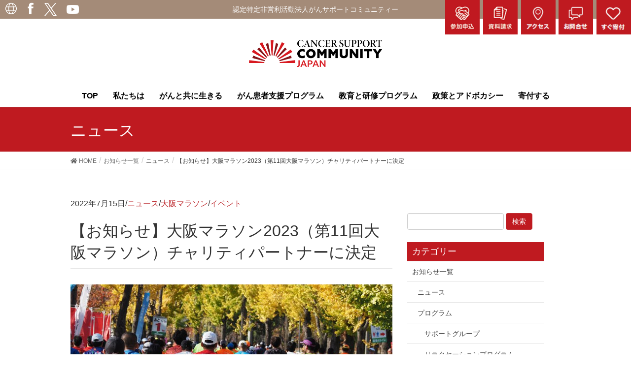

--- FILE ---
content_type: text/html; charset=UTF-8
request_url: https://csc-japan.org/2022/07/15/post-8430/
body_size: 85389
content:
<!DOCTYPE html>
<html lang="ja"
	prefix="og: https://ogp.me/ns#" >
<head>
<meta charset="utf-8">
<meta http-equiv="X-UA-Compatible" content="IE=edge">
<meta name="viewport" content="width=device-width, initial-scale=1">
<title>【お知らせ】大阪マラソン2023（第11回大阪マラソン）チャリティパートナーに決定 | 認定特定非営利活動法人がんサポートコミュニティー</title>

<!-- All in One SEO Pack 3.2.7 によって Michael Torbert の Semper Fi Web Design[220,295] -->
<meta name="description"  content="2022年7月15日（金）、大阪マラソン2023（第11回大阪マラソン）チャリティパートナーに決定しました。 大阪マラソンは、「みんなでかける虹。」を合言葉に、参加するすべてのランナー、観客やボランティア等、多くの方にチャリティに参加する機会を提供するなど、日本でのチャリティ文化の普及をめざしています。" />

<script type="application/ld+json" class="aioseop-schema">{"@context":"https://schema.org","@graph":[{"@type":"Organization","@id":"https://csc-japan.org/#organization","url":"https://csc-japan.org/","name":"\u8a8d\u5b9a\u7279\u5b9a\u975e\u55b6\u5229\u6d3b\u52d5\u6cd5\u4eba\u304c\u3093\u30b5\u30dd\u30fc\u30c8\u30b3\u30df\u30e5\u30cb\u30c6\u30a3\u30fc","sameAs":[]},{"@type":"WebSite","@id":"https://csc-japan.org/#website","url":"https://csc-japan.org/","name":"\u8a8d\u5b9a\u7279\u5b9a\u975e\u55b6\u5229\u6d3b\u52d5\u6cd5\u4eba\u304c\u3093\u30b5\u30dd\u30fc\u30c8\u30b3\u30df\u30e5\u30cb\u30c6\u30a3\u30fc","publisher":{"@id":"https://csc-japan.org/#organization"},"potentialAction":{"@type":"SearchAction","target":"https://csc-japan.org/?s={search_term_string}","query-input":"required name=search_term_string"}},{"@type":"WebPage","@id":"https://csc-japan.org/2022/07/15/post-8430/#webpage","url":"https://csc-japan.org/2022/07/15/post-8430/","inLanguage":"ja","name":"\u3010\u304a\u77e5\u3089\u305b\u3011\u5927\u962a\u30de\u30e9\u30bd\u30f32023\uff08\u7b2c11\u56de\u5927\u962a\u30de\u30e9\u30bd\u30f3\uff09\u30c1\u30e3\u30ea\u30c6\u30a3\u30d1\u30fc\u30c8\u30ca\u30fc\u306b\u6c7a\u5b9a","isPartOf":{"@id":"https://csc-japan.org/#website"},"image":{"@type":"ImageObject","@id":"https://csc-japan.org/2022/07/15/post-8430/#primaryimage","url":"https://csc-japan.org/wordpress2/wp-content/uploads/20220715.jpg","width":1024,"height":640},"primaryImageOfPage":{"@id":"https://csc-japan.org/2022/07/15/post-8430/#primaryimage"},"datePublished":"2022-07-15T02:09:24+00:00","dateModified":"2023-09-22T14:01:59+00:00"},{"@type":"Article","@id":"https://csc-japan.org/2022/07/15/post-8430/#article","isPartOf":{"@id":"https://csc-japan.org/2022/07/15/post-8430/#webpage"},"author":{"@id":"https://csc-japan.org/author/csc_jp_master2/#author"},"headline":"\u3010\u304a\u77e5\u3089\u305b\u3011\u5927\u962a\u30de\u30e9\u30bd\u30f32023\uff08\u7b2c11\u56de\u5927\u962a\u30de\u30e9\u30bd\u30f3\uff09\u30c1\u30e3\u30ea\u30c6\u30a3\u30d1\u30fc\u30c8\u30ca\u30fc\u306b\u6c7a\u5b9a","datePublished":"2022-07-15T02:09:24+00:00","dateModified":"2023-09-22T14:01:59+00:00","commentCount":0,"mainEntityOfPage":{"@id":"https://csc-japan.org/2022/07/15/post-8430/#webpage"},"publisher":{"@id":"https://csc-japan.org/#organization"},"articleSection":"\u30cb\u30e5\u30fc\u30b9, \u5927\u962a\u30de\u30e9\u30bd\u30f3, \u30a4\u30d9\u30f3\u30c8","image":{"@type":"ImageObject","@id":"https://csc-japan.org/2022/07/15/post-8430/#primaryimage","url":"https://csc-japan.org/wordpress2/wp-content/uploads/20220715.jpg","width":1024,"height":640}},{"@type":"Person","@id":"https://csc-japan.org/author/csc_jp_master2/#author","name":"csc_jp_master2","sameAs":[],"image":{"@type":"ImageObject","@id":"https://csc-japan.org/#personlogo","url":"https://secure.gravatar.com/avatar/ed38c8243fb8d0a217b23300fd9df36e?s=96&d=mm&r=g","width":96,"height":96,"caption":"csc_jp_master2"}}]}</script>
<link rel="canonical" href="https://csc-japan.org/2022/07/15/post-8430/" />
<meta property="og:type" content="article" />
<meta property="og:title" content="【お知らせ】大阪マラソン2023（第11回大阪マラソン）チャリティパートナーに決定 | 認定特定非営利活動法人がんサポートコミュニティー" />
<meta property="og:description" content="2022年7月15日（金）、大阪マラソン2023（第11回大阪マラソン）チャリティパートナーに決定しました。 大阪マラソンは、「みんなでかける虹。」を合言葉に、参加するすべてのランナー、観客やボランティア等、多くの方にチャリティに参加する機会を提供するなど、日本でのチャリティ文化の普及をめざしています。 大阪マラソン2023" />
<meta property="og:url" content="https://csc-japan.org/2022/07/15/post-8430/" />
<meta property="og:site_name" content="認定特定非営利活動法人がんサポートコミュニティー" />
<meta property="og:image" content="https://csc-japan.org/wordpress2/wp-content/uploads/cssj_ogp_img.png" />
<meta property="article:published_time" content="2022-07-15T02:09:24Z" />
<meta property="article:modified_time" content="2023-09-22T14:01:59Z" />
<meta property="og:image:secure_url" content="https://csc-japan.org/wordpress2/wp-content/uploads/cssj_ogp_img.png" />
<meta name="twitter:card" content="summary" />
<meta name="twitter:title" content="【お知らせ】大阪マラソン2023（第11回大阪マラソン）チャリティパートナーに決定 | 認定特定非営利活動法人がんサポートコミュニティー" />
<meta name="twitter:description" content="2022年7月15日（金）、大阪マラソン2023（第11回大阪マラソン）チャリティパートナーに決定しました。 大阪マラソンは、「みんなでかける虹。」を合言葉に、参加するすべてのランナー、観客やボランティア等、多くの方にチャリティに参加する機会を提供するなど、日本でのチャリティ文化の普及をめざしています。 大阪マラソン2023" />
<meta name="twitter:image" content="https://csc-japan.org/wordpress2/wp-content/uploads/cssj_ogp_img.png" />
<!-- All in One SEO Pack -->
<link rel='dns-prefetch' href='//www.googletagmanager.com' />
<link rel='dns-prefetch' href='//s.w.org' />
<link rel="alternate" type="application/rss+xml" title="認定特定非営利活動法人がんサポートコミュニティー &raquo; フィード" href="https://csc-japan.org/feed/" />
<link rel="alternate" type="application/rss+xml" title="認定特定非営利活動法人がんサポートコミュニティー &raquo; コメントフィード" href="https://csc-japan.org/comments/feed/" />
<link rel="alternate" type="application/rss+xml" title="認定特定非営利活動法人がんサポートコミュニティー &raquo; 【お知らせ】大阪マラソン2023（第11回大阪マラソン）チャリティパートナーに決定 のコメントのフィード" href="https://csc-japan.org/2022/07/15/post-8430/feed/" />
<meta name="description" content="2022年7月15日（金）、大阪マラソン2023（第11回大阪マラソン）チャリティパートナーに決定しました。大阪マラソンは、「みんなでかける虹。」を合言葉に、参加するすべてのランナー、観客やボランティア等、多くの方にチャリティに参加する機会を提供するなど、日本でのチャリティ文化の普及をめざしています。大阪マラソン2023" />		<script type="text/javascript">
			window._wpemojiSettings = {"baseUrl":"https:\/\/s.w.org\/images\/core\/emoji\/12.0.0-1\/72x72\/","ext":".png","svgUrl":"https:\/\/s.w.org\/images\/core\/emoji\/12.0.0-1\/svg\/","svgExt":".svg","source":{"concatemoji":"https:\/\/csc-japan.org\/wordpress2\/wp-includes\/js\/wp-emoji-release.min.js?ver=5.2.21"}};
			!function(e,a,t){var n,r,o,i=a.createElement("canvas"),p=i.getContext&&i.getContext("2d");function s(e,t){var a=String.fromCharCode;p.clearRect(0,0,i.width,i.height),p.fillText(a.apply(this,e),0,0);e=i.toDataURL();return p.clearRect(0,0,i.width,i.height),p.fillText(a.apply(this,t),0,0),e===i.toDataURL()}function c(e){var t=a.createElement("script");t.src=e,t.defer=t.type="text/javascript",a.getElementsByTagName("head")[0].appendChild(t)}for(o=Array("flag","emoji"),t.supports={everything:!0,everythingExceptFlag:!0},r=0;r<o.length;r++)t.supports[o[r]]=function(e){if(!p||!p.fillText)return!1;switch(p.textBaseline="top",p.font="600 32px Arial",e){case"flag":return s([55356,56826,55356,56819],[55356,56826,8203,55356,56819])?!1:!s([55356,57332,56128,56423,56128,56418,56128,56421,56128,56430,56128,56423,56128,56447],[55356,57332,8203,56128,56423,8203,56128,56418,8203,56128,56421,8203,56128,56430,8203,56128,56423,8203,56128,56447]);case"emoji":return!s([55357,56424,55356,57342,8205,55358,56605,8205,55357,56424,55356,57340],[55357,56424,55356,57342,8203,55358,56605,8203,55357,56424,55356,57340])}return!1}(o[r]),t.supports.everything=t.supports.everything&&t.supports[o[r]],"flag"!==o[r]&&(t.supports.everythingExceptFlag=t.supports.everythingExceptFlag&&t.supports[o[r]]);t.supports.everythingExceptFlag=t.supports.everythingExceptFlag&&!t.supports.flag,t.DOMReady=!1,t.readyCallback=function(){t.DOMReady=!0},t.supports.everything||(n=function(){t.readyCallback()},a.addEventListener?(a.addEventListener("DOMContentLoaded",n,!1),e.addEventListener("load",n,!1)):(e.attachEvent("onload",n),a.attachEvent("onreadystatechange",function(){"complete"===a.readyState&&t.readyCallback()})),(n=t.source||{}).concatemoji?c(n.concatemoji):n.wpemoji&&n.twemoji&&(c(n.twemoji),c(n.wpemoji)))}(window,document,window._wpemojiSettings);
		</script>
		<style type="text/css">
img.wp-smiley,
img.emoji {
	display: inline !important;
	border: none !important;
	box-shadow: none !important;
	height: 1em !important;
	width: 1em !important;
	margin: 0 .07em !important;
	vertical-align: -0.1em !important;
	background: none !important;
	padding: 0 !important;
}
</style>
	<link rel='stylesheet' id='ai1ec_style-css'  href='//csc-japan.org/wordpress2/wp-content/plugins/all-in-one-event-calendar/cache/0f7a91a3_ai1ec_parsed_css.css?ver=2.5.43' type='text/css' media='all' />
<link rel='stylesheet' id='font-awesome-css'  href='https://csc-japan.org/wordpress2/wp-content/themes/lightning-pro/inc/font-awesome/versions/5.6.0/css/all.min.css?ver=5.6' type='text/css' media='all' />
<link rel='stylesheet' id='wp-block-library-css'  href='https://csc-japan.org/wordpress2/wp-includes/css/dist/block-library/style.min.css?ver=5.2.21' type='text/css' media='all' />
<link rel='stylesheet' id='vk-blocks-build-css-css'  href='https://csc-japan.org/wordpress2/wp-content/plugins/vk-all-in-one-expansion-unit/inc/vk-blocks/package/build/block-build.css?ver=0.10.1' type='text/css' media='all' />
<link rel='stylesheet' id='contact-form-7-css'  href='https://csc-japan.org/wordpress2/wp-content/plugins/contact-form-7/includes/css/styles.css?ver=5.0.5' type='text/css' media='all' />
<link rel='stylesheet' id='elusive-icons-css'  href='https://csc-japan.org/wordpress2/wp-content/plugins/post-carousel-pro/public/assets/css/elusive-icons.min.css?ver=1.2.12' type='text/css' media='all' />
<link rel='stylesheet' id='magnific-popup-css'  href='https://csc-japan.org/wordpress2/wp-content/plugins/post-carousel-pro/public/assets/css/magnific-popup.css?ver=1.2.12' type='text/css' media='all' />
<link rel='stylesheet' id='remodal-css'  href='https://csc-japan.org/wordpress2/wp-content/plugins/post-carousel-pro/public/assets/css/remodal.css?ver=1.2.12' type='text/css' media='all' />
<link rel='stylesheet' id='bxslider-css'  href='https://csc-japan.org/wordpress2/wp-content/plugins/post-carousel-pro/public/assets/css/jquery.bxslider.min.css?ver=1.2.12' type='text/css' media='all' />
<link rel='stylesheet' id='remodal-default-theme-css'  href='https://csc-japan.org/wordpress2/wp-content/plugins/post-carousel-pro/public/assets/css/remodal-default-theme.css?ver=1.2.12' type='text/css' media='all' />
<link rel='stylesheet' id='pcpro-style-css'  href='https://csc-japan.org/wordpress2/wp-content/plugins/post-carousel-pro/public/assets/css/style.css?ver=1.2.12' type='text/css' media='all' />
<link rel='stylesheet' id='pcpro-custom-css'  href='https://csc-japan.org/wordpress2/wp-content/plugins/post-carousel-pro/public/assets/css/custom.css?ver=1.2.12' type='text/css' media='all' />
<link rel='stylesheet' id='pcpro-responsive-css'  href='https://csc-japan.org/wordpress2/wp-content/plugins/post-carousel-pro/public/assets/css/responsive.css?ver=1.2.12' type='text/css' media='all' />
<link rel='stylesheet' id='vkExUnit_common_style-css'  href='https://csc-japan.org/wordpress2/wp-content/plugins/vk-all-in-one-expansion-unit/assets/css/vkExUnit_style.css?ver=9.5.3.0' type='text/css' media='all' />
<link rel='stylesheet' id='wpfront-scroll-top-css'  href='https://csc-japan.org/wordpress2/wp-content/plugins/wpfront-scroll-top/css/wpfront-scroll-top.min.css?ver=2.0.2' type='text/css' media='all' />
<link rel='stylesheet' id='parent-style-css'  href='https://csc-japan.org/wordpress2/wp-content/themes/lightning-pro/style.css?ver=5.2.21' type='text/css' media='all' />
<link rel='stylesheet' id='child-style-css'  href='https://csc-japan.org/wordpress2/wp-content/themes/lightning-pro-child/style.css?ver=5.2.21' type='text/css' media='all' />
<link rel='stylesheet' id='lightning-common-style-css'  href='https://csc-japan.org/wordpress2/wp-content/themes/lightning-pro/assets/css/common.css?ver=1.6.4' type='text/css' media='all' />
<link rel='stylesheet' id='lightning-design-style-css'  href='https://csc-japan.org/wordpress2/wp-content/themes/lightning-pro/design-skin/origin/css/style.css?ver=1.6.4' type='text/css' media='all' />
<style id='lightning-design-style-inline-css' type='text/css'>
/* ltg theme common */.color_key_bg,.color_key_bg_hover:hover{background-color: #bf1a20;}.color_key_txt,.color_key_txt_hover:hover{color: #bf1a20;}.color_key_border,.color_key_border_hover:hover{border-color: #bf1a20;}.color_key_dark_bg,.color_key_dark_bg_hover:hover{background-color: #bf2f34;}.color_key_dark_txt,.color_key_dark_txt_hover:hover{color: #bf2f34;}.color_key_dark_border,.color_key_dark_border_hover:hover{border-color: #bf2f34;}
.bbp-submit-wrapper .button.submit,.woocommerce a.button.alt:hover,.woocommerce-product-search button:hover,.woocommerce button.button.alt { background-color:#bf2f34 ; }.bbp-submit-wrapper .button.submit:hover,.woocommerce a.button.alt,.woocommerce-product-search button,.woocommerce button.button.alt:hover { background-color:#bf1a20 ; }.woocommerce ul.product_list_widget li a:hover img { border-color:#bf1a20; }.veu_color_txt_key { color:#bf2f34 ; }.veu_color_bg_key { background-color:#bf2f34 ; }.veu_color_border_key { border-color:#bf2f34 ; }.btn-default { border-color:#bf1a20;color:#bf1a20;}.btn-default:focus,.btn-default:hover { border-color:#bf1a20;background-color: #bf1a20; }.btn-primary { background-color:#bf1a20;border-color:#bf2f34; }.btn-primary:focus,.btn-primary:hover { background-color:#bf2f34;border-color:#bf1a20; }
.tagcloud a:before { font-family: "Font Awesome 5 Free";content: "\f02b";font-weight: bold; }
a { color:#bf2f34 ; }a:hover { color:#bf1a20 ; }.page-header { background-color:#bf1a20; }h1.entry-title:first-letter,.single h1.entry-title:first-letter { color:#bf1a20; }h2,.mainSection-title { border-top-color:#bf1a20; }h3:after,.subSection-title:after { border-bottom-color:#bf1a20; }.media .media-body .media-heading a:hover { color:#bf1a20; }ul.page-numbers li span.page-numbers.current { background-color:#bf1a20; }.pager li > a { border-color:#bf1a20;color:#bf1a20;}.pager li > a:hover { background-color:#bf1a20;color:#fff;}footer { border-top-color:#bf1a20; }dt { border-left-color:#bf1a20; }@media (min-width: 768px){ ul.gMenu > li > a:after { border-bottom-color: #bf1a20 ; }} /* @media (min-width: 768px) */
/* page header */.page-header{background-color:#e2dedb;}
/* Font switch */.navbar-brand.siteHeader_logo{ font-family:"ヒラギノ角ゴ ProN W3", Hiragino Kaku Gothic ProN,"游ゴシック Medium","Yu Gothic Medium","游ゴシック体",YuGothic, "Helvetica Neue", sans-serif;}.gMenu_name,.vk-mobile-nav .menu,.mobile-fix-nav-menu{ font-family:"ヒラギノ角ゴ ProN W3", Hiragino Kaku Gothic ProN,"游ゴシック Medium","Yu Gothic Medium","游ゴシック体",YuGothic, "Helvetica Neue", sans-serif;}.gMenu_description{ font-family:"ヒラギノ角ゴ ProN W3", Hiragino Kaku Gothic ProN,"游ゴシック Medium","Yu Gothic Medium","游ゴシック体",YuGothic, "Helvetica Neue", sans-serif;}h1,h2,h3,h4,h5,h6,dt,.page-header_pageTitle,.mainSection-title,.subSection-title,.veu_leadTxt,.lead{ font-family:"ヒラギノ角ゴ ProN W3", Hiragino Kaku Gothic ProN,"游ゴシック Medium","Yu Gothic Medium","游ゴシック体",YuGothic, "Helvetica Neue", sans-serif;}body{ font-family:"ヒラギノ角ゴ ProN W3", Hiragino Kaku Gothic ProN,"游ゴシック Medium","Yu Gothic Medium","游ゴシック体",YuGothic, "Helvetica Neue", sans-serif;}
</style>
<link rel='stylesheet' id='lightning-theme-style-css'  href='https://csc-japan.org/wordpress2/wp-content/themes/lightning-pro-child/style.css?ver=1.6.4' type='text/css' media='all' />
<style id='lightning-theme-style-inline-css' type='text/css'>

			.prBlock_icon_outer { border:1px solid #bf1a20; }
			.prBlock_icon { color:#bf1a20; }
		
</style>
<link rel='stylesheet' id='elementor-icons-css'  href='https://csc-japan.org/wordpress2/wp-content/plugins/elementor/assets/lib/eicons/css/elementor-icons.min.css?ver=5.3.0' type='text/css' media='all' />
<link rel='stylesheet' id='elementor-animations-css'  href='https://csc-japan.org/wordpress2/wp-content/plugins/elementor/assets/lib/animations/animations.min.css?ver=2.6.8' type='text/css' media='all' />
<link rel='stylesheet' id='elementor-frontend-css'  href='https://csc-japan.org/wordpress2/wp-content/plugins/elementor/assets/css/frontend.min.css?ver=2.6.8' type='text/css' media='all' />
<link rel='stylesheet' id='elementor-pro-css'  href='https://csc-japan.org/wordpress2/wp-content/plugins/elementor-pro/assets/css/frontend.min.css?ver=2.6.5' type='text/css' media='all' />
<link rel='stylesheet' id='elementor-global-css'  href='https://csc-japan.org/wordpress2/wp-content/uploads/elementor/css/global.css?ver=1567146658' type='text/css' media='all' />
<link rel='stylesheet' id='elementor-post-8430-css'  href='https://csc-japan.org/wordpress2/wp-content/uploads/elementor/css/post-8430.css?ver=1660042480' type='text/css' media='all' />
<link rel='stylesheet' id='google-fonts-1-css'  href='https://fonts.googleapis.com/css?family=Roboto%3A100%2C100italic%2C200%2C200italic%2C300%2C300italic%2C400%2C400italic%2C500%2C500italic%2C600%2C600italic%2C700%2C700italic%2C800%2C800italic%2C900%2C900italic%7CRoboto+Slab%3A100%2C100italic%2C200%2C200italic%2C300%2C300italic%2C400%2C400italic%2C500%2C500italic%2C600%2C600italic%2C700%2C700italic%2C800%2C800italic%2C900%2C900italic&#038;ver=5.2.21' type='text/css' media='all' />
<link rel='stylesheet' id='elementor-icons-shared-0-css'  href='https://csc-japan.org/wordpress2/wp-content/plugins/elementor/assets/lib/font-awesome/css/fontawesome.min.css?ver=5.9.0' type='text/css' media='all' />
<link rel='stylesheet' id='elementor-icons-fa-solid-css'  href='https://csc-japan.org/wordpress2/wp-content/plugins/elementor/assets/lib/font-awesome/css/solid.min.css?ver=5.9.0' type='text/css' media='all' />
<script type='text/javascript' src='https://csc-japan.org/wordpress2/wp-includes/js/jquery/jquery.js?ver=1.12.4-wp'></script>
<script type='text/javascript' src='https://csc-japan.org/wordpress2/wp-includes/js/jquery/jquery-migrate.min.js?ver=1.4.1'></script>

<!-- Google アナリティクス スニペット (Site Kit が追加) -->
<script type='text/javascript' src='https://www.googletagmanager.com/gtag/js?id=GT-MJBNZ3B' async></script>
<script type='text/javascript'>
window.dataLayer = window.dataLayer || [];function gtag(){dataLayer.push(arguments);}
gtag('set', 'linker', {"domains":["csc-japan.org"]} );
gtag("js", new Date());
gtag("set", "developer_id.dZTNiMT", true);
gtag("config", "GT-MJBNZ3B");
</script>

<!-- (ここまで) Google アナリティクス スニペット (Site Kit が追加) -->
<link rel='https://api.w.org/' href='https://csc-japan.org/wp-json/' />
<link rel="EditURI" type="application/rsd+xml" title="RSD" href="https://csc-japan.org/wordpress2/xmlrpc.php?rsd" />
<link rel="wlwmanifest" type="application/wlwmanifest+xml" href="https://csc-japan.org/wordpress2/wp-includes/wlwmanifest.xml" /> 
<link rel='prev' title='【報告】医療者・研究者・支援者によるがんを知り・学ぶプログラム開発研修' href='https://csc-japan.org/2022/07/11/post-8421/' />
<link rel='next' title='【報告】新企画Flower circle「和の髪飾りづくり」開催' href='https://csc-japan.org/2022/07/29/post-8451/' />
<meta name="generator" content="WordPress 5.2.21" />
<link rel='shortlink' href='https://csc-japan.org/?p=8430' />
<link rel="alternate" type="application/json+oembed" href="https://csc-japan.org/wp-json/oembed/1.0/embed?url=https%3A%2F%2Fcsc-japan.org%2F2022%2F07%2F15%2Fpost-8430%2F" />
<link rel="alternate" type="text/xml+oembed" href="https://csc-japan.org/wp-json/oembed/1.0/embed?url=https%3A%2F%2Fcsc-japan.org%2F2022%2F07%2F15%2Fpost-8430%2F&#038;format=xml" />
<meta name="generator" content="Site Kit by Google 1.104.0" />		<style type="text/css">.recentcomments a{display:inline !important;padding:0 !important;margin:0 !important;}</style>
		<!-- [ VK All in one Expansion Unit OGP ] -->
<meta property="og:site_name" content="認定特定非営利活動法人がんサポートコミュニティー" />
<meta property="og:url" content="https://csc-japan.org/2022/07/15/post-8430/" />
<meta property="og:title" content="【お知らせ】大阪マラソン2023（第11回大阪マラソン）チャリティパートナーに決定 | 認定特定非営利活動法人がんサポートコミュニティー" />
<meta property="og:description" content="2022年7月15日（金）、大阪マラソン2023（第11回大阪マラソン）チャリティパートナーに決定しました。大阪マラソンは、「みんなでかける虹。」を合言葉に、参加するすべてのランナー、観客やボランティア等、多くの方にチャリティに参加する機会を提供するなど、日本でのチャリティ文化の普及をめざしています。大阪マラソン2023" />
<meta property="og:type" content="article" />
<meta property="og:image" content="https://csc-japan.org/wordpress2/wp-content/uploads/20220715-1024x640.jpg" />
<!-- [ / VK All in one Expansion Unit OGP ] -->
<link rel="icon" href="https://csc-japan.org/wordpress2/wp-content/uploads/favicon-csc-logo-150x150.png" sizes="32x32" />
<link rel="icon" href="https://csc-japan.org/wordpress2/wp-content/uploads/favicon-csc-logo-300x300.png" sizes="192x192" />
<link rel="apple-touch-icon-precomposed" href="https://csc-japan.org/wordpress2/wp-content/uploads/favicon-csc-logo-300x300.png" />
<meta name="msapplication-TileImage" content="https://csc-japan.org/wordpress2/wp-content/uploads/favicon-csc-logo-300x300.png" />
<style type="text/css"></style>
</head>
<body class="post-template-default single single-post postid-8430 single-format-standard lightning-pro post-name-post-8430 post-type-post sidebar-fix fa_v5_css device-pc headfix header_height_changer elementor-default elementor-page elementor-page-8430">
<div class="vk-mobile-nav-menu-btn">MENU</div><div class="vk-mobile-nav"><nav class="global-nav"><ul id="menu-%e3%83%a2%e3%83%90%e3%82%a4%e3%83%ab%e3%83%a1%e3%83%8b%e3%83%a5%e3%83%bc" class="vk-menu-acc  menu"><li id="menu-item-1094" class="menu-item menu-item-type-custom menu-item-object-custom menu-item-home menu-item-1094"><a href="https://csc-japan.org">TOP</a></li>
<li id="menu-item-720" class="menu-item menu-item-type-custom menu-item-object-custom menu-item-has-children menu-item-720"><a href="https://csc-japan.org/conceptandhistory/">私たちは</a>
<ul class="sub-menu">
	<li id="menu-item-731" class="menu-item menu-item-type-post_type menu-item-object-page menu-item-731"><a href="https://csc-japan.org/conceptandhistory/">私たちの使命と歴史</a></li>
	<li id="menu-item-730" class="menu-item menu-item-type-post_type menu-item-object-page menu-item-730"><a href="https://csc-japan.org/boardmembersandstaff/">理事会とスタッフ</a></li>
	<li id="menu-item-728" class="menu-item menu-item-type-post_type menu-item-object-page menu-item-728"><a href="https://csc-japan.org/supporters/">協力者と支援者</a></li>
	<li id="menu-item-733" class="menu-item menu-item-type-post_type menu-item-object-page menu-item-733"><a href="https://csc-japan.org/advisors/">会長と顧問</a></li>
	<li id="menu-item-729" class="menu-item menu-item-type-post_type menu-item-object-page menu-item-729"><a href="https://csc-japan.org/annualreports/">活動報告</a></li>
	<li id="menu-item-732" class="menu-item menu-item-type-post_type menu-item-object-page menu-item-732"><a href="https://csc-japan.org/organization/">組織について</a></li>
</ul>
</li>
<li id="menu-item-721" class="menu-item menu-item-type-custom menu-item-object-custom menu-item-has-children menu-item-721"><a href="https://csc-japan.org/cancerdiagnosis/">がんと共に生きる</a>
<ul class="sub-menu">
	<li id="menu-item-736" class="menu-item menu-item-type-post_type menu-item-object-page menu-item-736"><a href="https://csc-japan.org/cancerdiagnosis/">診断されたとき</a></li>
	<li id="menu-item-734" class="menu-item menu-item-type-post_type menu-item-object-page menu-item-734"><a href="https://csc-japan.org/intreatment/">治療をしているとき</a></li>
	<li id="menu-item-735" class="menu-item menu-item-type-post_type menu-item-object-page menu-item-735"><a href="https://csc-japan.org/beyondtreatment/">治療を終えて</a></li>
	<li id="menu-item-3537" class="menu-item menu-item-type-post_type menu-item-object-page menu-item-3537"><a href="https://csc-japan.org/voice/">体験者の声</a></li>
	<li id="menu-item-3884" class="menu-item menu-item-type-post_type menu-item-object-page menu-item-3884"><a href="https://csc-japan.org/supporters-voice/">支援者の声</a></li>
	<li id="menu-item-4577" class="menu-item menu-item-type-post_type menu-item-object-page menu-item-4577"><a href="https://csc-japan.org/participation/">がん患者支援プログラム参加について</a></li>
</ul>
</li>
<li id="menu-item-722" class="menu-item menu-item-type-custom menu-item-object-custom menu-item-has-children menu-item-722"><a href="https://csc-japan.org/supportgroup/">がん患者支援プログラム</a>
<ul class="sub-menu">
	<li id="menu-item-737" class="menu-item menu-item-type-post_type menu-item-object-page menu-item-737"><a href="https://csc-japan.org/supportgroup/">サポートグループ</a></li>
	<li id="menu-item-738" class="menu-item menu-item-type-post_type menu-item-object-page menu-item-738"><a href="https://csc-japan.org/relaxationprogram/">リラクセーションプログラム</a></li>
	<li id="menu-item-740" class="menu-item menu-item-type-post_type menu-item-object-page menu-item-740"><a href="https://csc-japan.org/medicalconsultation/">医療相談</a></li>
	<li id="menu-item-739" class="menu-item menu-item-type-post_type menu-item-object-page menu-item-739"><a href="https://csc-japan.org/individualcounseling/">個別カウンセリング</a></li>
	<li id="menu-item-741" class="menu-item menu-item-type-post_type menu-item-object-page menu-item-741"><a href="https://csc-japan.org/educationalprogram/">教育セッション</a></li>
	<li id="menu-item-742" class="menu-item menu-item-type-post_type menu-item-object-page menu-item-742"><a href="https://csc-japan.org/participatingevents/">特別なイベント</a></li>
</ul>
</li>
<li id="menu-item-723" class="menu-item menu-item-type-custom menu-item-object-custom menu-item-has-children menu-item-723"><a href="https://csc-japan.org/facilitatortrainingprogram/">教育と研修プログラム</a>
<ul class="sub-menu">
	<li id="menu-item-744" class="menu-item menu-item-type-post_type menu-item-object-page menu-item-744"><a href="https://csc-japan.org/facilitatortrainingprogram/">ファシリテーター研修プログラム</a></li>
	<li id="menu-item-745" class="menu-item menu-item-type-post_type menu-item-object-page menu-item-745"><a href="https://csc-japan.org/learningseminor/">患者支援プログラムを学ぶセミナー</a></li>
	<li id="menu-item-743" class="menu-item menu-item-type-post_type menu-item-object-page menu-item-743"><a href="https://csc-japan.org/dispatchedsurvivors/">がんサバイバー派遣制度</a></li>
</ul>
</li>
<li id="menu-item-724" class="menu-item menu-item-type-custom menu-item-object-custom menu-item-has-children menu-item-724"><a href="https://csc-japan.org/cpij/">政策とアドボカシー</a>
<ul class="sub-menu">
	<li id="menu-item-7854" class="menu-item menu-item-type-post_type menu-item-object-page menu-item-7854"><a href="https://csc-japan.org/cpij/">がん対策総合機構</a></li>
	<li id="menu-item-8611" class="menu-item menu-item-type-post_type menu-item-object-page menu-item-8611"><a href="https://csc-japan.org/ccc/">がん対策推進協議会</a></li>
	<li id="menu-item-746" class="menu-item menu-item-type-post_type menu-item-object-page menu-item-746"><a href="https://csc-japan.org/tccc/">東京都がん対策推進協議会</a></li>
	<li id="menu-item-748" class="menu-item menu-item-type-post_type menu-item-object-page menu-item-748"><a href="https://csc-japan.org/mpcsc/">港区在宅緩和ケア支援推進協議会</a></li>
	<li id="menu-item-747" class="menu-item menu-item-type-post_type menu-item-object-page menu-item-747"><a href="https://csc-japan.org/ncnmt/">核医学診療推進国民会議</a></li>
	<li id="menu-item-9146" class="menu-item menu-item-type-post_type menu-item-object-page menu-item-9146"><a href="https://csc-japan.org/crac/">今後のがん研究のあり方に関する有識者会議</a></li>
</ul>
</li>
<li id="menu-item-2415" class="menu-item menu-item-type-custom menu-item-object-custom menu-item-has-children menu-item-2415"><a href="https://csc-japan.org/supporting-member/">寄付する</a>
<ul class="sub-menu">
	<li id="menu-item-5723" class="menu-item menu-item-type-post_type menu-item-object-page menu-item-5723"><a href="https://csc-japan.org/supporting-member/">賛助会員登録</a></li>
	<li id="menu-item-2417" class="menu-item menu-item-type-post_type menu-item-object-page menu-item-2417"><a href="https://csc-japan.org/donate/">寄付</a></li>
	<li id="menu-item-2418" class="menu-item menu-item-type-post_type menu-item-object-page menu-item-2418"><a href="https://csc-japan.org/taxincentive/">寄付金控除・税制控除措置</a></li>
</ul>
</li>
<li id="menu-item-4579" class="menu-item menu-item-type-custom menu-item-object-custom menu-item-4579"><a href="https://csc-japan.org/participation/">参加申込</a></li>
<li id="menu-item-1997" class="menu-item menu-item-type-custom menu-item-object-custom menu-item-1997"><a href="https://ws.formzu.net/fgen/S94734888/">資料請求</a></li>
<li id="menu-item-726" class="menu-item menu-item-type-custom menu-item-object-custom menu-item-726"><a href="https://csc-japan.org/contactus/">お問合せ</a></li>
<li id="menu-item-725" class="menu-item menu-item-type-custom menu-item-object-custom menu-item-725"><a href="https://csc-japan.org/train/">アクセス</a></li>
<li id="menu-item-2448" class="menu-item menu-item-type-custom menu-item-object-custom menu-item-2448"><a target="_blank" rel="noopener noreferrer" href="https://www.facebook.com/csc.japan">facebook</a></li>
<li id="menu-item-6376" class="menu-item menu-item-type-custom menu-item-object-custom menu-item-6376"><a target="_blank" rel="noopener noreferrer" href="https://www.youtube.com/channel/UCGtIAorw-RdXm2Td5OxMIDQ">youtube</a></li>
<li id="menu-item-2451" class="menu-item menu-item-type-custom menu-item-object-custom menu-item-2451"><a target="_blank" rel="noopener noreferrer" href="https://twitter.com/NPOcscjapan">twitter</a></li>
</ul></nav></div><header class="navbar siteHeader">
	<div id="header_lang_face"><a id="language_pos" href="https://csc-japan.org/en/"><img src="https://csc-japan.org/wordpress2/wp-content/uploads/language.png"/></a><a id="facebook_pos" href="https://www.facebook.com/csc.japan" target="_blank"><img src="https://csc-japan.org/wordpress2/wp-content/uploads/facebook.png"/></a><a id="twitter_pos" href="https://twitter.com/NPOcscjapan" target="_blank"><img src="https://csc-japan.org/wordpress2/wp-content/uploads/twitter.png"/></a><a id="youtube_pos" href="https://www.youtube.com/c/CSCJapan" target="_blank"><img src="https://csc-japan.org/wordpress2/wp-content/uploads/youtube_w.png"/></a></div><div><a id="join_pos" href="https://csc-japan.org/participation/"><img src="https://csc-japan.org/wordpress2/wp-content/uploads/join_icon.png"/></a><a id="document_pos" href="https://ws.formzu.net/fgen/S94734888/" target="_blank"><img src="https://csc-japan.org/wordpress2/wp-content/uploads/document_icon.png"/></a><a id="access_pos" href="https://csc-japan.org/train/"><img src="https://csc-japan.org/wordpress2/wp-content/uploads/2ee3e5d18a0078100c0b3d1801f47ad9.png"/></a><a id="contact_pos" href="https://csc-japan.org/contactus/"><img src="https://csc-japan.org/wordpress2/wp-content/uploads/a1296189e431e66a50f47ede0f035094.png"/></a><a id="donation_pos" href="https://csc-japan.org/donate/"><img src="https://csc-japan.org/wordpress2/wp-content/uploads/a2b382128adc4c3eb85cbe31d52a307a.png"/></a></div><div class="headerTop" id="headerTop"><div class="container"><p class="headerTop_description">認定特定非営利活動法人がんサポートコミュニティー</p></div><!-- [ / .container ] --></div><!-- [ / #headerTop  ] -->	<div id="wiseSiteHeadContainer" class="container siteHeadContainer">
		<div class="navbar-header">
			<h1 class="navbar-brand siteHeader_logo">
			<a href="https://csc-japan.org/"><span>
			<img src="https://csc-japan.org/wordpress2/wp-content/uploads/csc-j-logo.png" alt="認定特定非営利活動法人がんサポートコミュニティー" />			</span></a>
			</h1>
					</div>
	</div>
	<div id="gMenu_outer" class="gMenu_outer"><nav class="menu-%e3%83%98%e3%83%83%e3%83%80%e3%83%bc%e3%83%a1%e3%83%8b%e3%83%a5%e3%83%bc-container"><ul id="menu-%e3%83%98%e3%83%83%e3%83%80%e3%83%bc%e3%83%a1%e3%83%8b%e3%83%a5%e3%83%bc-1" class="menu nav gMenu"><li id="menu-item-1092" class="menu-item menu-item-type-custom menu-item-object-custom menu-item-home"><a href="https://csc-japan.org"><strong class="gMenu_name">TOP</strong></a><div></div></li>
<li id="menu-item-652" class="menu-item menu-item-type-custom menu-item-object-custom menu-item-has-children"><a href="https://csc-japan.org/conceptandhistory/"><strong class="gMenu_name">私たちは</strong></a><div></div>
<ul class="sub-menu">
	<li id="menu-item-662" class="menu-item menu-item-type-post_type menu-item-object-page"><a href="https://csc-japan.org/conceptandhistory/">私たちの使命と歴史</a><div></div></li>
	<li id="menu-item-661" class="menu-item menu-item-type-post_type menu-item-object-page"><a href="https://csc-japan.org/boardmembersandstaff/">理事会とスタッフ</a><div></div></li>
	<li id="menu-item-659" class="menu-item menu-item-type-post_type menu-item-object-page"><a href="https://csc-japan.org/supporters/">協力者と支援者</a><div></div></li>
	<li id="menu-item-658" class="menu-item menu-item-type-post_type menu-item-object-page"><a href="https://csc-japan.org/advisors/">会長と顧問</a><div></div></li>
	<li id="menu-item-660" class="menu-item menu-item-type-post_type menu-item-object-page"><a href="https://csc-japan.org/annualreports/">活動報告</a><div></div></li>
	<li id="menu-item-663" class="menu-item menu-item-type-post_type menu-item-object-page"><a href="https://csc-japan.org/organization/">組織について</a><div></div></li>
</ul>
</li>
<li id="menu-item-653" class="menu-item menu-item-type-custom menu-item-object-custom menu-item-has-children"><a href="https://csc-japan.org/cancerdiagnosis/"><strong class="gMenu_name">がんと共に生きる</strong></a><div></div>
<ul class="sub-menu">
	<li id="menu-item-665" class="menu-item menu-item-type-post_type menu-item-object-page"><a href="https://csc-japan.org/cancerdiagnosis/">診断されたとき</a><div></div></li>
	<li id="menu-item-667" class="menu-item menu-item-type-post_type menu-item-object-page"><a href="https://csc-japan.org/intreatment/">治療をしているとき</a><div></div></li>
	<li id="menu-item-666" class="menu-item menu-item-type-post_type menu-item-object-page"><a href="https://csc-japan.org/beyondtreatment/">治療を終えて</a><div></div></li>
	<li id="menu-item-3533" class="menu-item menu-item-type-post_type menu-item-object-page"><a href="https://csc-japan.org/voice/">体験者の声</a><div></div></li>
	<li id="menu-item-3873" class="menu-item menu-item-type-post_type menu-item-object-page"><a href="https://csc-japan.org/supporters-voice/">支援者の声</a><div></div></li>
	<li id="menu-item-4581" class="menu-item menu-item-type-post_type menu-item-object-page"><a href="https://csc-japan.org/participation/">がん患者支援プログラム参加について</a><div></div></li>
</ul>
</li>
<li id="menu-item-654" class="menu-item menu-item-type-custom menu-item-object-custom menu-item-has-children"><a href="https://csc-japan.org/supportgroup/"><strong class="gMenu_name">がん患者支援プログラム</strong></a><div></div>
<ul class="sub-menu">
	<li id="menu-item-668" class="menu-item menu-item-type-post_type menu-item-object-page"><a href="https://csc-japan.org/supportgroup/">サポートグループ</a><div></div></li>
	<li id="menu-item-669" class="menu-item menu-item-type-post_type menu-item-object-page"><a href="https://csc-japan.org/relaxationprogram/">リラクセーションプログラム</a><div></div></li>
	<li id="menu-item-671" class="menu-item menu-item-type-post_type menu-item-object-page"><a href="https://csc-japan.org/medicalconsultation/">医療相談</a><div></div></li>
	<li id="menu-item-670" class="menu-item menu-item-type-post_type menu-item-object-page"><a href="https://csc-japan.org/individualcounseling/">個別カウンセリング</a><div></div></li>
	<li id="menu-item-7327" class="menu-item menu-item-type-post_type menu-item-object-page"><a href="https://csc-japan.org/employmentprogram/">就労支援</a><div></div></li>
	<li id="menu-item-672" class="menu-item menu-item-type-post_type menu-item-object-page"><a href="https://csc-japan.org/educationalprogram/">教育セッション</a><div></div></li>
	<li id="menu-item-673" class="menu-item menu-item-type-post_type menu-item-object-page"><a href="https://csc-japan.org/participatingevents/">特別なイベント</a><div></div></li>
</ul>
</li>
<li id="menu-item-655" class="menu-item menu-item-type-custom menu-item-object-custom menu-item-has-children"><a href="https://csc-japan.org/facilitatortrainingprogram/"><strong class="gMenu_name">教育と研修プログラム</strong></a><div></div>
<ul class="sub-menu">
	<li id="menu-item-675" class="menu-item menu-item-type-post_type menu-item-object-page"><a href="https://csc-japan.org/facilitatortrainingprogram/">ファシリテーター研修プログラム</a><div></div></li>
	<li id="menu-item-676" class="menu-item menu-item-type-post_type menu-item-object-page"><a href="https://csc-japan.org/learningseminor/">患者支援プログラムを学ぶセミナー</a><div></div></li>
	<li id="menu-item-674" class="menu-item menu-item-type-post_type menu-item-object-page"><a href="https://csc-japan.org/dispatchedsurvivors/">がんサバイバー協働制度</a><div></div></li>
</ul>
</li>
<li id="menu-item-656" class="menu-item menu-item-type-custom menu-item-object-custom menu-item-has-children"><a href="https://csc-japan.org/cpij/"><strong class="gMenu_name">政策とアドボカシー</strong></a><div></div>
<ul class="sub-menu">
	<li id="menu-item-7840" class="menu-item menu-item-type-post_type menu-item-object-page"><a href="https://csc-japan.org/cpij/">がん対策総合機構</a><div></div></li>
	<li id="menu-item-8615" class="menu-item menu-item-type-post_type menu-item-object-page"><a href="https://csc-japan.org/ccc/">がん対策推進協議会</a><div></div></li>
	<li id="menu-item-677" class="menu-item menu-item-type-post_type menu-item-object-page"><a href="https://csc-japan.org/tccc/">東京都がん対策推進協議会</a><div></div></li>
	<li id="menu-item-679" class="menu-item menu-item-type-post_type menu-item-object-page"><a href="https://csc-japan.org/mpcsc/">港区在宅緩和ケア支援推進協議会</a><div></div></li>
	<li id="menu-item-678" class="menu-item menu-item-type-post_type menu-item-object-page"><a href="https://csc-japan.org/ncnmt/">核医学診療推進国民会議</a><div></div></li>
	<li id="menu-item-9143" class="menu-item menu-item-type-post_type menu-item-object-page"><a href="https://csc-japan.org/crac/">今後のがん研究のあり方に関する有識者会議</a><div></div></li>
	<li id="menu-item-9461" class="menu-item menu-item-type-post_type menu-item-object-page"><a href="https://csc-japan.org/ncccc/">小児がん対策国民会議</a><div></div></li>
</ul>
</li>
<li id="menu-item-657" class="menu-item menu-item-type-custom menu-item-object-custom menu-item-has-children"><a href="https://csc-japan.org/supporting-member/"><strong class="gMenu_name">寄付する</strong></a><div></div>
<ul class="sub-menu">
	<li id="menu-item-5725" class="menu-item menu-item-type-post_type menu-item-object-page"><a href="https://csc-japan.org/supporting-member/">賛助会員登録</a><div></div></li>
	<li id="menu-item-680" class="menu-item menu-item-type-post_type menu-item-object-page"><a href="https://csc-japan.org/donate/">寄付</a><div></div></li>
	<li id="menu-item-681" class="menu-item menu-item-type-post_type menu-item-object-page"><a href="https://csc-japan.org/taxincentive/">寄付金控除・税制控除措置</a><div></div></li>
</ul>
</li>
</ul></nav></div></header>

<div class="section page-header"><div class="container"><div class="row"><div class="col-md-12">
<div class="page-header_pageTitle">
ニュース</div>
</div></div></div></div><!-- [ /.page-header ] -->
<!-- [ .breadSection ] -->
<div class="section breadSection">
<div class="container">
<div class="row">
<ol class="breadcrumb"><li id="panHome"><a href="https://csc-japan.org/"><span><i class="fa fa-home"></i> HOME</span></a></li><li><a href="https://csc-japan.org/category/all/"><span>お知らせ一覧</span></a></li><li><a href="https://csc-japan.org/category/all/news/"><span>ニュース</span></a></li><li><span>【お知らせ】大阪マラソン2023（第11回大阪マラソン）チャリティパートナーに決定</span></li></ol>
</div>
</div>
</div>
<!-- [ /.breadSection ] -->
<div class="section siteContent">
<div class="container">
<div class="row">

<div class="col-md-8 mainSection" id="main" role="main">

			<article id="post-8430" class="post-8430 post type-post status-publish format-standard has-post-thumbnail hentry category-news category-osaka-marathon category-event">
		<header>
		<p>2022年7月15日/<a href="https://csc-japan.org/category/all/news/" rel="category tag">ニュース</a>/<a href="https://csc-japan.org/category/all/event/osaka-marathon/" rel="category tag">大阪マラソン</a>/<a href="https://csc-japan.org/category/all/event/" rel="category tag">イベント</a></p>
		<h1 class="entry-title">【お知らせ】大阪マラソン2023（第11回大阪マラソン）チャリティパートナーに決定</h1>
		</header>

		<div class="entry-body">
				<div data-elementor-type="post" data-elementor-id="8430" class="elementor elementor-8430" data-elementor-settings="[]">
			<div class="elementor-inner">
				<div class="elementor-section-wrap">
							<section class="elementor-element elementor-element-5f6c9fe4 elementor-section-boxed elementor-section-height-default elementor-section-height-default elementor-section elementor-top-section" data-id="5f6c9fe4" data-element_type="section">
						<div class="elementor-container elementor-column-gap-no">
				<div class="elementor-row">
				<div class="elementor-element elementor-element-2110bc78 elementor-column elementor-col-100 elementor-top-column" data-id="2110bc78" data-element_type="column">
			<div class="elementor-column-wrap  elementor-element-populated">
					<div class="elementor-widget-wrap">
				<div class="elementor-element elementor-element-72d12f35 elementor-widget elementor-widget-image" data-id="72d12f35" data-element_type="widget" data-widget_type="image.default">
				<div class="elementor-widget-container">
					<div class="elementor-image">
										<img width="750" height="469" src="https://csc-japan.org/wordpress2/wp-content/uploads/20220715-1024x640.jpg" class="attachment-large size-large" alt="" srcset="https://csc-japan.org/wordpress2/wp-content/uploads/20220715.jpg 1024w, https://csc-japan.org/wordpress2/wp-content/uploads/20220715-300x188.jpg 300w, https://csc-japan.org/wordpress2/wp-content/uploads/20220715-768x480.jpg 768w" sizes="(max-width: 750px) 100vw, 750px" />											</div>
				</div>
				</div>
				<div class="elementor-element elementor-element-452a8788 elementor-widget elementor-widget-text-editor" data-id="452a8788" data-element_type="widget" data-widget_type="text-editor.default">
				<div class="elementor-widget-container">
					<div class="elementor-text-editor elementor-clearfix"><p>2022年7月15日（金）、大阪マラソン2023（第11回大阪マラソン）チャリティパートナーに決定しました。<br />大阪マラソンは、「みんなでかける虹。」を合言葉に、参加するすべてのランナー、観客やボランティア等、多くの方にチャリティに参加する機会を提供するなど、日本でのチャリティ文化の普及をめざしています。</p></div>
				</div>
				</div>
				<div class="elementor-element elementor-element-20825a67 elementor-align-left elementor-widget elementor-widget-button" data-id="20825a67" data-element_type="widget" data-widget_type="button.default">
				<div class="elementor-widget-container">
					<div class="elementor-button-wrapper">
			<a href="https://www.osaka-marathon.com/2023/news/view.html?id=1297" class="elementor-button-link elementor-button elementor-size-md" target="_blank" role="button">
						<span class="elementor-button-content-wrapper">
						<span class="elementor-button-icon elementor-align-icon-right">
				<i aria-hidden="true" class="fas fa-external-link-alt"></i>			</span>
						<span class="elementor-button-text">大阪マラソン2023</span>
		</span>
					</a>
		</div>
				</div>
				</div>
						</div>
			</div>
		</div>
						</div>
			</div>
		</section>
						</div>
			</div>
		</div>
				</div><!-- [ /.entry-body ] -->
	</article>
	

</div><!-- [ /.mainSection ] -->

<div class="col-md-3 col-md-offset-1 subSection sideSection">
<aside class="widget widget_is_widget" id="is_widget-3"><form role="search" method="get" id="searchform" class="searchform" action="https://csc-japan.org/">
				<div>
					<label class="screen-reader-text" for="s">検索:</label>
					<input type="text" value="" name="s" id="s" />
					<input type="submit" id="searchsubmit" value="検索" />
				</div>
			<input type="hidden" name="id" value="497" /><input type="hidden" name="post_type" value="post" /></form></aside><aside class="widget widget_categories" id="categories-3"><h1 class="widget-title subSection-title">カテゴリー</h1>		<ul>
				<li class="cat-item cat-item-2"><a href="https://csc-japan.org/category/all/">お知らせ一覧</a>
<ul class='children'>
	<li class="cat-item cat-item-11"><a href="https://csc-japan.org/category/all/news/">ニュース</a>
</li>
	<li class="cat-item cat-item-12"><a href="https://csc-japan.org/category/all/program/">プログラム</a>
	<ul class='children'>
	<li class="cat-item cat-item-27"><a href="https://csc-japan.org/category/all/program/suportclub/">サポートグループ</a>
</li>
	<li class="cat-item cat-item-28"><a href="https://csc-japan.org/category/all/program/elaxation/">リラクセーションプログラム</a>
</li>
	<li class="cat-item cat-item-31"><a href="https://csc-japan.org/category/all/program/other/">その他</a>
</li>
	</ul>
</li>
	<li class="cat-item cat-item-30"><a href="https://csc-japan.org/category/all/training-program/">講演・研修・セミナー</a>
	<ul class='children'>
	<li class="cat-item cat-item-42"><a href="https://csc-japan.org/category/all/training-program/patient/">ペイシェント・アクティブ・フォーラム</a>
</li>
	<li class="cat-item cat-item-57"><a href="https://csc-japan.org/category/all/training-program/training/">がんを正しく知り、がん対策を学ぶ研修</a>
</li>
	<li class="cat-item cat-item-44"><a href="https://csc-japan.org/category/all/training-program/seminar-tokyo/">がんを学ぶセミナーTOKYO</a>
</li>
	<li class="cat-item cat-item-45"><a href="https://csc-japan.org/category/all/training-program/seminar-osaka/">がんを学ぶセミナーOSAKA</a>
</li>
	<li class="cat-item cat-item-47"><a href="https://csc-japan.org/category/all/training-program/beauty-care/">ビューティーケアセミナー</a>
</li>
	</ul>
</li>
	<li class="cat-item cat-item-49"><a href="https://csc-japan.org/category/all/training-program-supporter/">講演・研修・セミナー（支援者限定）</a>
	<ul class='children'>
	<li class="cat-item cat-item-43"><a href="https://csc-japan.org/category/all/training-program-supporter/facilitator-training/">ファシリテーター研修</a>
</li>
	<li class="cat-item cat-item-46"><a href="https://csc-japan.org/category/all/training-program-supporter/program-eminar/">患者支援プログラムを学ぶセミナー</a>
</li>
	</ul>
</li>
	<li class="cat-item cat-item-4"><a href="https://csc-japan.org/category/all/event/">イベント</a>
	<ul class='children'>
	<li class="cat-item cat-item-40"><a href="https://csc-japan.org/category/all/event/osaka-marathon/">大阪マラソン</a>
		<ul class='children'>
	<li class="cat-item cat-item-56"><a href="https://csc-japan.org/category/all/event/osaka-marathon/advice/">大阪マラソンランニングアドバイス</a>
</li>
		</ul>
</li>
	<li class="cat-item cat-item-58"><a href="https://csc-japan.org/category/all/event/kizuna/">きずな音楽祭</a>
</li>
	<li class="cat-item cat-item-48"><a href="https://csc-japan.org/category/all/event/christmas-concert/">クリスマスコンサート</a>
</li>
	<li class="cat-item cat-item-39"><a href="https://csc-japan.org/category/all/event/theater/">家族のきずなシアター</a>
</li>
	</ul>
</li>
	<li class="cat-item cat-item-50"><a href="https://csc-japan.org/category/all/media/">メディア</a>
</li>
	<li class="cat-item cat-item-53"><a href="https://csc-japan.org/category/all/cpij/">がん対策総合機構</a>
</li>
	<li class="cat-item cat-item-55"><a href="https://csc-japan.org/category/all/ncnmt/">核医学診療推進国民会議</a>
</li>
	<li class="cat-item cat-item-54"><a href="https://csc-japan.org/category/all/nccc/">小児がん対策国民会議</a>
</li>
</ul>
</li>
		</ul>
			</aside><aside class="widget widget_archive" id="archives-3"><h1 class="widget-title subSection-title">月別アーカイブ</h1>		<label class="screen-reader-text" for="archives-dropdown-3">月別アーカイブ</label>
		<select id="archives-dropdown-3" name="archive-dropdown">
			
			<option value="">月を選択</option>
				<option value='https://csc-japan.org/2026/01/'> 2026年1月 </option>
	<option value='https://csc-japan.org/2025/12/'> 2025年12月 </option>
	<option value='https://csc-japan.org/2025/11/'> 2025年11月 </option>
	<option value='https://csc-japan.org/2025/10/'> 2025年10月 </option>
	<option value='https://csc-japan.org/2025/09/'> 2025年9月 </option>
	<option value='https://csc-japan.org/2025/08/'> 2025年8月 </option>
	<option value='https://csc-japan.org/2025/07/'> 2025年7月 </option>
	<option value='https://csc-japan.org/2025/06/'> 2025年6月 </option>
	<option value='https://csc-japan.org/2025/05/'> 2025年5月 </option>
	<option value='https://csc-japan.org/2025/04/'> 2025年4月 </option>
	<option value='https://csc-japan.org/2025/03/'> 2025年3月 </option>
	<option value='https://csc-japan.org/2025/02/'> 2025年2月 </option>
	<option value='https://csc-japan.org/2025/01/'> 2025年1月 </option>
	<option value='https://csc-japan.org/2024/12/'> 2024年12月 </option>
	<option value='https://csc-japan.org/2024/11/'> 2024年11月 </option>
	<option value='https://csc-japan.org/2024/10/'> 2024年10月 </option>
	<option value='https://csc-japan.org/2024/09/'> 2024年9月 </option>
	<option value='https://csc-japan.org/2024/08/'> 2024年8月 </option>
	<option value='https://csc-japan.org/2024/07/'> 2024年7月 </option>
	<option value='https://csc-japan.org/2024/06/'> 2024年6月 </option>
	<option value='https://csc-japan.org/2024/05/'> 2024年5月 </option>
	<option value='https://csc-japan.org/2024/03/'> 2024年3月 </option>
	<option value='https://csc-japan.org/2024/02/'> 2024年2月 </option>
	<option value='https://csc-japan.org/2024/01/'> 2024年1月 </option>
	<option value='https://csc-japan.org/2023/12/'> 2023年12月 </option>
	<option value='https://csc-japan.org/2023/11/'> 2023年11月 </option>
	<option value='https://csc-japan.org/2023/10/'> 2023年10月 </option>
	<option value='https://csc-japan.org/2023/09/'> 2023年9月 </option>
	<option value='https://csc-japan.org/2023/08/'> 2023年8月 </option>
	<option value='https://csc-japan.org/2023/07/'> 2023年7月 </option>
	<option value='https://csc-japan.org/2023/06/'> 2023年6月 </option>
	<option value='https://csc-japan.org/2023/05/'> 2023年5月 </option>
	<option value='https://csc-japan.org/2023/04/'> 2023年4月 </option>
	<option value='https://csc-japan.org/2023/03/'> 2023年3月 </option>
	<option value='https://csc-japan.org/2023/01/'> 2023年1月 </option>
	<option value='https://csc-japan.org/2022/12/'> 2022年12月 </option>
	<option value='https://csc-japan.org/2022/11/'> 2022年11月 </option>
	<option value='https://csc-japan.org/2022/10/'> 2022年10月 </option>
	<option value='https://csc-japan.org/2022/09/'> 2022年9月 </option>
	<option value='https://csc-japan.org/2022/08/'> 2022年8月 </option>
	<option value='https://csc-japan.org/2022/07/'> 2022年7月 </option>
	<option value='https://csc-japan.org/2022/06/'> 2022年6月 </option>
	<option value='https://csc-japan.org/2022/05/'> 2022年5月 </option>
	<option value='https://csc-japan.org/2022/04/'> 2022年4月 </option>
	<option value='https://csc-japan.org/2022/03/'> 2022年3月 </option>
	<option value='https://csc-japan.org/2022/02/'> 2022年2月 </option>
	<option value='https://csc-japan.org/2022/01/'> 2022年1月 </option>
	<option value='https://csc-japan.org/2021/12/'> 2021年12月 </option>
	<option value='https://csc-japan.org/2021/11/'> 2021年11月 </option>
	<option value='https://csc-japan.org/2021/10/'> 2021年10月 </option>
	<option value='https://csc-japan.org/2021/09/'> 2021年9月 </option>
	<option value='https://csc-japan.org/2021/08/'> 2021年8月 </option>
	<option value='https://csc-japan.org/2021/07/'> 2021年7月 </option>
	<option value='https://csc-japan.org/2021/06/'> 2021年6月 </option>
	<option value='https://csc-japan.org/2021/05/'> 2021年5月 </option>
	<option value='https://csc-japan.org/2021/04/'> 2021年4月 </option>
	<option value='https://csc-japan.org/2021/03/'> 2021年3月 </option>
	<option value='https://csc-japan.org/2021/02/'> 2021年2月 </option>
	<option value='https://csc-japan.org/2021/01/'> 2021年1月 </option>
	<option value='https://csc-japan.org/2020/12/'> 2020年12月 </option>
	<option value='https://csc-japan.org/2020/11/'> 2020年11月 </option>
	<option value='https://csc-japan.org/2020/09/'> 2020年9月 </option>
	<option value='https://csc-japan.org/2020/08/'> 2020年8月 </option>
	<option value='https://csc-japan.org/2020/07/'> 2020年7月 </option>
	<option value='https://csc-japan.org/2020/05/'> 2020年5月 </option>
	<option value='https://csc-japan.org/2020/04/'> 2020年4月 </option>
	<option value='https://csc-japan.org/2020/03/'> 2020年3月 </option>
	<option value='https://csc-japan.org/2020/02/'> 2020年2月 </option>
	<option value='https://csc-japan.org/2020/01/'> 2020年1月 </option>
	<option value='https://csc-japan.org/2019/12/'> 2019年12月 </option>
	<option value='https://csc-japan.org/2019/11/'> 2019年11月 </option>
	<option value='https://csc-japan.org/2019/10/'> 2019年10月 </option>
	<option value='https://csc-japan.org/2019/09/'> 2019年9月 </option>
	<option value='https://csc-japan.org/2019/08/'> 2019年8月 </option>
	<option value='https://csc-japan.org/2019/07/'> 2019年7月 </option>
	<option value='https://csc-japan.org/2019/06/'> 2019年6月 </option>
	<option value='https://csc-japan.org/2019/04/'> 2019年4月 </option>
	<option value='https://csc-japan.org/2019/01/'> 2019年1月 </option>
	<option value='https://csc-japan.org/2018/12/'> 2018年12月 </option>
	<option value='https://csc-japan.org/2018/11/'> 2018年11月 </option>
	<option value='https://csc-japan.org/2018/10/'> 2018年10月 </option>
	<option value='https://csc-japan.org/2018/09/'> 2018年9月 </option>
	<option value='https://csc-japan.org/2018/07/'> 2018年7月 </option>
	<option value='https://csc-japan.org/2018/06/'> 2018年6月 </option>
	<option value='https://csc-japan.org/2018/05/'> 2018年5月 </option>
	<option value='https://csc-japan.org/2018/04/'> 2018年4月 </option>
	<option value='https://csc-japan.org/2018/01/'> 2018年1月 </option>
	<option value='https://csc-japan.org/2017/12/'> 2017年12月 </option>
	<option value='https://csc-japan.org/2017/11/'> 2017年11月 </option>
	<option value='https://csc-japan.org/2017/10/'> 2017年10月 </option>
	<option value='https://csc-japan.org/2017/09/'> 2017年9月 </option>
	<option value='https://csc-japan.org/2017/08/'> 2017年8月 </option>
	<option value='https://csc-japan.org/2017/07/'> 2017年7月 </option>
	<option value='https://csc-japan.org/2017/06/'> 2017年6月 </option>
	<option value='https://csc-japan.org/2017/04/'> 2017年4月 </option>
	<option value='https://csc-japan.org/2017/03/'> 2017年3月 </option>
	<option value='https://csc-japan.org/2017/02/'> 2017年2月 </option>
	<option value='https://csc-japan.org/2017/01/'> 2017年1月 </option>
	<option value='https://csc-japan.org/2016/12/'> 2016年12月 </option>
	<option value='https://csc-japan.org/2016/11/'> 2016年11月 </option>
	<option value='https://csc-japan.org/2016/10/'> 2016年10月 </option>
	<option value='https://csc-japan.org/2016/09/'> 2016年9月 </option>
	<option value='https://csc-japan.org/2016/08/'> 2016年8月 </option>
	<option value='https://csc-japan.org/2016/07/'> 2016年7月 </option>
	<option value='https://csc-japan.org/2016/06/'> 2016年6月 </option>
	<option value='https://csc-japan.org/2016/04/'> 2016年4月 </option>
	<option value='https://csc-japan.org/2016/01/'> 2016年1月 </option>
	<option value='https://csc-japan.org/2015/12/'> 2015年12月 </option>
	<option value='https://csc-japan.org/2015/11/'> 2015年11月 </option>
	<option value='https://csc-japan.org/2015/10/'> 2015年10月 </option>
	<option value='https://csc-japan.org/2015/09/'> 2015年9月 </option>
	<option value='https://csc-japan.org/2015/07/'> 2015年7月 </option>
	<option value='https://csc-japan.org/2015/06/'> 2015年6月 </option>
	<option value='https://csc-japan.org/2015/04/'> 2015年4月 </option>
	<option value='https://csc-japan.org/2015/03/'> 2015年3月 </option>
	<option value='https://csc-japan.org/2015/01/'> 2015年1月 </option>
	<option value='https://csc-japan.org/2014/12/'> 2014年12月 </option>
	<option value='https://csc-japan.org/2014/11/'> 2014年11月 </option>
	<option value='https://csc-japan.org/2014/10/'> 2014年10月 </option>
	<option value='https://csc-japan.org/2014/07/'> 2014年7月 </option>
	<option value='https://csc-japan.org/2014/06/'> 2014年6月 </option>
	<option value='https://csc-japan.org/2014/05/'> 2014年5月 </option>
	<option value='https://csc-japan.org/2014/04/'> 2014年4月 </option>
	<option value='https://csc-japan.org/2014/01/'> 2014年1月 </option>
	<option value='https://csc-japan.org/2013/12/'> 2013年12月 </option>
	<option value='https://csc-japan.org/2013/10/'> 2013年10月 </option>
	<option value='https://csc-japan.org/2013/09/'> 2013年9月 </option>
	<option value='https://csc-japan.org/2013/07/'> 2013年7月 </option>
	<option value='https://csc-japan.org/2013/06/'> 2013年6月 </option>
	<option value='https://csc-japan.org/2013/05/'> 2013年5月 </option>
	<option value='https://csc-japan.org/2013/04/'> 2013年4月 </option>
	<option value='https://csc-japan.org/2013/03/'> 2013年3月 </option>
	<option value='https://csc-japan.org/2013/02/'> 2013年2月 </option>
	<option value='https://csc-japan.org/2013/01/'> 2013年1月 </option>
	<option value='https://csc-japan.org/2012/12/'> 2012年12月 </option>
	<option value='https://csc-japan.org/2012/11/'> 2012年11月 </option>
	<option value='https://csc-japan.org/2012/10/'> 2012年10月 </option>
	<option value='https://csc-japan.org/2012/07/'> 2012年7月 </option>
	<option value='https://csc-japan.org/2012/06/'> 2012年6月 </option>
	<option value='https://csc-japan.org/2012/01/'> 2012年1月 </option>
	<option value='https://csc-japan.org/2011/12/'> 2011年12月 </option>
	<option value='https://csc-japan.org/2011/11/'> 2011年11月 </option>
	<option value='https://csc-japan.org/2011/10/'> 2011年10月 </option>
	<option value='https://csc-japan.org/2011/09/'> 2011年9月 </option>
	<option value='https://csc-japan.org/2011/04/'> 2011年4月 </option>
	<option value='https://csc-japan.org/2011/01/'> 2011年1月 </option>
	<option value='https://csc-japan.org/2010/12/'> 2010年12月 </option>
	<option value='https://csc-japan.org/2010/11/'> 2010年11月 </option>
	<option value='https://csc-japan.org/2010/10/'> 2010年10月 </option>
	<option value='https://csc-japan.org/2010/09/'> 2010年9月 </option>
	<option value='https://csc-japan.org/2010/07/'> 2010年7月 </option>
	<option value='https://csc-japan.org/2010/06/'> 2010年6月 </option>
	<option value='https://csc-japan.org/2010/04/'> 2010年4月 </option>
	<option value='https://csc-japan.org/2010/01/'> 2010年1月 </option>
	<option value='https://csc-japan.org/2009/12/'> 2009年12月 </option>
	<option value='https://csc-japan.org/2009/11/'> 2009年11月 </option>
	<option value='https://csc-japan.org/2009/10/'> 2009年10月 </option>
	<option value='https://csc-japan.org/2009/08/'> 2009年8月 </option>
	<option value='https://csc-japan.org/2009/06/'> 2009年6月 </option>
	<option value='https://csc-japan.org/2009/05/'> 2009年5月 </option>
	<option value='https://csc-japan.org/2009/01/'> 2009年1月 </option>
	<option value='https://csc-japan.org/2008/12/'> 2008年12月 </option>
	<option value='https://csc-japan.org/2008/11/'> 2008年11月 </option>
	<option value='https://csc-japan.org/2008/09/'> 2008年9月 </option>
	<option value='https://csc-japan.org/2008/07/'> 2008年7月 </option>
	<option value='https://csc-japan.org/2008/06/'> 2008年6月 </option>
	<option value='https://csc-japan.org/2007/12/'> 2007年12月 </option>
	<option value='https://csc-japan.org/2007/11/'> 2007年11月 </option>
	<option value='https://csc-japan.org/2007/09/'> 2007年9月 </option>
	<option value='https://csc-japan.org/2007/08/'> 2007年8月 </option>
	<option value='https://csc-japan.org/2007/06/'> 2007年6月 </option>
	<option value='https://csc-japan.org/2007/05/'> 2007年5月 </option>
	<option value='https://csc-japan.org/2007/04/'> 2007年4月 </option>
	<option value='https://csc-japan.org/2006/12/'> 2006年12月 </option>
	<option value='https://csc-japan.org/2006/09/'> 2006年9月 </option>
	<option value='https://csc-japan.org/2006/05/'> 2006年5月 </option>
	<option value='https://csc-japan.org/2005/06/'> 2005年6月 </option>
	<option value='https://csc-japan.org/2005/05/'> 2005年5月 </option>
	<option value='https://csc-japan.org/2004/11/'> 2004年11月 </option>
	<option value='https://csc-japan.org/2004/05/'> 2004年5月 </option>
	<option value='https://csc-japan.org/2003/12/'> 2003年12月 </option>
	<option value='https://csc-japan.org/2003/05/'> 2003年5月 </option>
	<option value='https://csc-japan.org/2002/11/'> 2002年11月 </option>
	<option value='https://csc-japan.org/2001/11/'> 2001年11月 </option>
	<option value='https://csc-japan.org/2001/06/'> 2001年6月 </option>
	<option value='https://csc-japan.org/2001/05/'> 2001年5月 </option>
	<option value='https://csc-japan.org/2000/12/'> 2000年12月 </option>
	<option value='https://csc-japan.org/2000/09/'> 2000年9月 </option>

		</select>

<script type='text/javascript'>
/* <![CDATA[ */
(function() {
	var dropdown = document.getElementById( "archives-dropdown-3" );
	function onSelectChange() {
		if ( dropdown.options[ dropdown.selectedIndex ].value !== '' ) {
			document.location.href = this.options[ this.selectedIndex ].value;
		}
	}
	dropdown.onchange = onSelectChange;
})();
/* ]]> */
</script>

		</aside></div><!-- [ /.subSection ] -->

</div><!-- [ /.row ] -->
</div><!-- [ /.container ] -->
</div><!-- [ /.siteContent ] -->

<div id="cscj_footer_bg" class="site-info"><div id="cssj_footer"><div class="menu-%e3%83%95%e3%83%83%e3%82%bf%e3%83%bc%e3%80%8c%e7%a7%81%e3%81%9f%e3%81%a1%e3%81%af%e3%80%8d-container"><ul id="menu-%e3%83%95%e3%83%83%e3%82%bf%e3%83%bc%e3%80%8c%e7%a7%81%e3%81%9f%e3%81%a1%e3%81%af%e3%80%8d" class="menu"><li id="menu-item-683" class="menu-item menu-item-type-custom menu-item-object-custom menu-item-has-children menu-item-683"><a href="https://csc-japan.org/conceptandhistory/">私たちは</a>
<ul class="sub-menu">
	<li id="menu-item-687" class="menu-item menu-item-type-post_type menu-item-object-page menu-item-687"><a href="https://csc-japan.org/conceptandhistory/">私たちの使命と歴史</a></li>
	<li id="menu-item-686" class="menu-item menu-item-type-post_type menu-item-object-page menu-item-686"><a href="https://csc-japan.org/boardmembersandstaff/">理事会とスタッフ</a></li>
	<li id="menu-item-684" class="menu-item menu-item-type-post_type menu-item-object-page menu-item-684"><a href="https://csc-japan.org/supporters/">協力者と支援者</a></li>
	<li id="menu-item-688" class="menu-item menu-item-type-post_type menu-item-object-page menu-item-688"><a href="https://csc-japan.org/advisors/">会長と顧問</a></li>
	<li id="menu-item-685" class="menu-item menu-item-type-post_type menu-item-object-page menu-item-685"><a href="https://csc-japan.org/annualreports/">活動報告</a></li>
	<li id="menu-item-689" class="menu-item menu-item-type-post_type menu-item-object-page menu-item-689"><a href="https://csc-japan.org/organization/">組織について</a></li>
</ul>
</li>
</ul></div><div class="menu-%e3%83%95%e3%83%83%e3%82%bf%e3%83%bc%e3%80%8c%e3%81%8c%e3%82%93%e3%81%a8%e5%85%b1%e3%81%ab%e7%94%9f%e3%81%8d%e3%82%8b%e3%80%8d-container"><ul id="menu-%e3%83%95%e3%83%83%e3%82%bf%e3%83%bc%e3%80%8c%e3%81%8c%e3%82%93%e3%81%a8%e5%85%b1%e3%81%ab%e7%94%9f%e3%81%8d%e3%82%8b%e3%80%8d" class="menu"><li id="menu-item-690" class="menu-item menu-item-type-custom menu-item-object-custom menu-item-has-children menu-item-690"><a href="https://csc-japan.org/cancerdiagnosis/">がんと共に生きる</a>
<ul class="sub-menu">
	<li id="menu-item-693" class="menu-item menu-item-type-post_type menu-item-object-page menu-item-693"><a href="https://csc-japan.org/cancerdiagnosis/">診断されたとき</a></li>
	<li id="menu-item-691" class="menu-item menu-item-type-post_type menu-item-object-page menu-item-691"><a href="https://csc-japan.org/intreatment/">治療をしているとき</a></li>
	<li id="menu-item-692" class="menu-item menu-item-type-post_type menu-item-object-page menu-item-692"><a href="https://csc-japan.org/beyondtreatment/">治療を終えて</a></li>
	<li id="menu-item-3535" class="menu-item menu-item-type-post_type menu-item-object-page menu-item-3535"><a href="https://csc-japan.org/voice/">体験者の声</a></li>
	<li id="menu-item-3875" class="menu-item menu-item-type-post_type menu-item-object-page menu-item-3875"><a href="https://csc-japan.org/supporters-voice/">支援者の声</a></li>
	<li id="menu-item-4575" class="menu-item menu-item-type-post_type menu-item-object-page menu-item-4575"><a href="https://csc-japan.org/participation/">がん患者支援プログラム参加について</a></li>
</ul>
</li>
</ul></div><div class="menu-%e3%83%95%e3%83%83%e3%82%bf%e3%83%bc%e3%80%8c%e3%81%8c%e3%82%93%e6%82%a3%e8%80%85%e6%94%af%e6%8f%b4%e3%83%97%e3%83%ad%e3%82%b0%e3%83%a9%e3%83%a0%e3%80%8d-container"><ul id="menu-%e3%83%95%e3%83%83%e3%82%bf%e3%83%bc%e3%80%8c%e3%81%8c%e3%82%93%e6%82%a3%e8%80%85%e6%94%af%e6%8f%b4%e3%83%97%e3%83%ad%e3%82%b0%e3%83%a9%e3%83%a0%e3%80%8d" class="menu"><li id="menu-item-694" class="menu-item menu-item-type-custom menu-item-object-custom menu-item-has-children menu-item-694"><a href="https://csc-japan.org/supportgroup/">がん患者支援プログラム</a>
<ul class="sub-menu">
	<li id="menu-item-695" class="menu-item menu-item-type-post_type menu-item-object-page menu-item-695"><a href="https://csc-japan.org/supportgroup/">サポートグループ</a></li>
	<li id="menu-item-696" class="menu-item menu-item-type-post_type menu-item-object-page menu-item-696"><a href="https://csc-japan.org/relaxationprogram/">リラクセーションプログラム</a></li>
	<li id="menu-item-698" class="menu-item menu-item-type-post_type menu-item-object-page menu-item-698"><a href="https://csc-japan.org/medicalconsultation/">医療相談</a></li>
	<li id="menu-item-697" class="menu-item menu-item-type-post_type menu-item-object-page menu-item-697"><a href="https://csc-japan.org/individualcounseling/">個別カウンセリング</a></li>
	<li id="menu-item-7325" class="menu-item menu-item-type-post_type menu-item-object-page menu-item-7325"><a href="https://csc-japan.org/employmentprogram/">就労支援</a></li>
	<li id="menu-item-699" class="menu-item menu-item-type-post_type menu-item-object-page menu-item-699"><a href="https://csc-japan.org/educationalprogram/">教育セッション</a></li>
	<li id="menu-item-700" class="menu-item menu-item-type-post_type menu-item-object-page menu-item-700"><a href="https://csc-japan.org/participatingevents/">特別なイベント</a></li>
</ul>
</li>
</ul></div><div class="menu-%e3%83%95%e3%83%83%e3%82%bf%e3%83%bc%e3%80%8c%e3%81%8a%e5%95%8f%e5%90%88%e3%81%9b%e3%80%8d-container"><ul id="menu-%e3%83%95%e3%83%83%e3%82%bf%e3%83%bc%e3%80%8c%e3%81%8a%e5%95%8f%e5%90%88%e3%81%9b%e3%80%8d" class="menu"><li id="menu-item-701" class="menu-item menu-item-type-custom menu-item-object-custom menu-item-has-children menu-item-701"><a href="https://csc-japan.org/contactus/">お問合せ</a>
<ul class="sub-menu">
	<li id="menu-item-702" class="menu-item menu-item-type-custom menu-item-object-custom menu-item-702"><a href="tel:0368091825">03-6809-1825</a></li>
	<li id="menu-item-703" class="menu-item menu-item-type-post_type menu-item-object-page menu-item-703"><a href="https://csc-japan.org/contactus-form/">お問い合せフォーム</a></li>
	<li id="menu-item-2000" class="menu-item menu-item-type-custom menu-item-object-custom menu-item-2000"><a target="_blank" rel="noopener noreferrer" href="https://ws.formzu.net/fgen/S94734888/">資料請求</a></li>
</ul>
</li>
</ul></div><div class="menu-%e3%83%95%e3%83%83%e3%82%bf%e3%83%bc%e3%80%8c%e6%95%99%e8%82%b2%e3%81%a8%e7%a0%94%e4%bf%ae%e3%83%97%e3%83%ad%e3%82%b0%e3%83%a9%e3%83%a0%e3%80%8d-container"><ul id="menu-%e3%83%95%e3%83%83%e3%82%bf%e3%83%bc%e3%80%8c%e6%95%99%e8%82%b2%e3%81%a8%e7%a0%94%e4%bf%ae%e3%83%97%e3%83%ad%e3%82%b0%e3%83%a9%e3%83%a0%e3%80%8d" class="menu"><li id="menu-item-704" class="menu-item menu-item-type-custom menu-item-object-custom menu-item-has-children menu-item-704"><a href="https://csc-japan.org/facilitatortrainingprogram/">教育と研修プログラム</a>
<ul class="sub-menu">
	<li id="menu-item-706" class="menu-item menu-item-type-post_type menu-item-object-page menu-item-706"><a href="https://csc-japan.org/facilitatortrainingprogram/">ファシリテーター研修プログラム</a></li>
	<li id="menu-item-707" class="menu-item menu-item-type-post_type menu-item-object-page menu-item-707"><a href="https://csc-japan.org/learningseminor/">患者支援プログラムを学ぶセミナー</a></li>
	<li id="menu-item-705" class="menu-item menu-item-type-post_type menu-item-object-page menu-item-705"><a href="https://csc-japan.org/dispatchedsurvivors/">がんサバイバー協働制度</a></li>
</ul>
</li>
</ul></div><div class="menu-%e3%83%95%e3%83%83%e3%82%bf%e3%83%bc%e3%80%8c%e6%94%bf%e7%ad%96%e3%81%a8%e3%82%a2%e3%83%89%e3%83%9c%e3%82%ab%e3%82%b7%e3%80%8d-container"><ul id="menu-%e3%83%95%e3%83%83%e3%82%bf%e3%83%bc%e3%80%8c%e6%94%bf%e7%ad%96%e3%81%a8%e3%82%a2%e3%83%89%e3%83%9c%e3%82%ab%e3%82%b7%e3%80%8d" class="menu"><li id="menu-item-708" class="menu-item menu-item-type-custom menu-item-object-custom menu-item-has-children menu-item-708"><a href="https://csc-japan.org/cpij/">政策とアドボカシー</a>
<ul class="sub-menu">
	<li id="menu-item-7838" class="menu-item menu-item-type-post_type menu-item-object-page menu-item-7838"><a href="https://csc-japan.org/cpij/">がん対策総合機構</a></li>
	<li id="menu-item-8613" class="menu-item menu-item-type-post_type menu-item-object-page menu-item-8613"><a href="https://csc-japan.org/ccc/">がん対策推進協議会</a></li>
	<li id="menu-item-709" class="menu-item menu-item-type-post_type menu-item-object-page menu-item-709"><a href="https://csc-japan.org/tccc/">東京都がん対策推進協議会</a></li>
	<li id="menu-item-711" class="menu-item menu-item-type-post_type menu-item-object-page menu-item-711"><a href="https://csc-japan.org/mpcsc/">港区在宅緩和ケア支援推進協議会</a></li>
	<li id="menu-item-710" class="menu-item menu-item-type-post_type menu-item-object-page menu-item-710"><a href="https://csc-japan.org/ncnmt/">核医学診療推進国民会議</a></li>
	<li id="menu-item-9145" class="menu-item menu-item-type-post_type menu-item-object-page menu-item-9145"><a href="https://csc-japan.org/crac/">今後のがん研究のあり方に関する有識者会議</a></li>
	<li id="menu-item-9463" class="menu-item menu-item-type-post_type menu-item-object-page menu-item-9463"><a href="https://csc-japan.org/ncccc/">小児がん対策国民会議</a></li>
</ul>
</li>
</ul></div><div class="menu-%e3%83%95%e3%83%83%e3%82%bf%e3%83%bc%e3%80%8c%e5%af%84%e4%bb%98%e3%81%99%e3%82%8b%e3%80%8d-container"><ul id="menu-%e3%83%95%e3%83%83%e3%82%bf%e3%83%bc%e3%80%8c%e5%af%84%e4%bb%98%e3%81%99%e3%82%8b%e3%80%8d" class="menu"><li id="menu-item-712" class="menu-item menu-item-type-custom menu-item-object-custom menu-item-has-children menu-item-712"><a href="https://csc-japan.org/supporters-2/">寄付する</a>
<ul class="sub-menu">
	<li id="menu-item-5721" class="menu-item menu-item-type-post_type menu-item-object-page menu-item-5721"><a href="https://csc-japan.org/supporting-member/">賛助会員登録</a></li>
	<li id="menu-item-713" class="menu-item menu-item-type-post_type menu-item-object-page menu-item-713"><a href="https://csc-japan.org/donate/">寄付</a></li>
	<li id="menu-item-714" class="menu-item menu-item-type-post_type menu-item-object-page menu-item-714"><a href="https://csc-japan.org/taxincentive/">寄付金控除・税制控除措置</a></li>
</ul>
</li>
</ul></div><div class="menu-%e3%82%ab%e3%83%86%e3%82%b4%e3%83%aa%e3%83%bc-container"><ul id="menu-%e3%82%ab%e3%83%86%e3%82%b4%e3%83%aa%e3%83%bc" class="menu"><li id="menu-item-716" class="menu-item menu-item-type-custom menu-item-object-custom menu-item-has-children menu-item-716"><a href="https://csc-japan.org/train/">アクセス</a>
<ul class="sub-menu">
	<li id="menu-item-719" class="menu-item menu-item-type-post_type menu-item-object-page menu-item-719"><a href="https://csc-japan.org/train/">電車の場合</a></li>
	<li id="menu-item-718" class="menu-item menu-item-type-post_type menu-item-object-page menu-item-718"><a href="https://csc-japan.org/bus/">都バスの場合</a></li>
	<li id="menu-item-2002" class="menu-item menu-item-type-custom menu-item-object-custom menu-item-2002"><a target="_blank" rel="noopener noreferrer" href="https://www.google.com/maps/place/がんサポートコミュニティー（ＮＰＯ法人）/@35.664809,139.747733,15z/data=!4m5!3m4!1s0x0:0x1a8a7d4423587226!8m2!3d35.664809!4d139.747733?hl=ja">Google Map</a></li>
</ul>
</li>
</ul></div></div></div><!-- .site-info -->
<footer class="section siteFooter">
    <div class="footerMenu">
       <div class="container">
                    </div>
    </div>
    <!-- <div class="container sectionBox">
        <div class="row "> -->
                    <!-- </div>
    </div> -->
    <div class="container sectionBox copySection text-center">
          <p><p id="footer_msg">
<span id="footer_inner_msg1">
<a href="https://csc-japan.org/privacypolicy/">プライバシーポリシー</a>
<a>関連情報</a>
</span>
<span id="footer_inner_msg2">
© Cancer Support Community　JAPAN
</span>
</p>
</p>    </div>
</footer>
<div id="fb-root"></div>
<script>(function(d, s, id) {
	var js, fjs = d.getElementsByTagName(s)[0];
	if (d.getElementById(id)) return;
	js = d.createElement(s); js.id = id;
	js.src = "//connect.facebook.net/ja_JP/sdk.js#xfbml=1&version=v2.9&appId=";
	fjs.parentNode.insertBefore(js, fjs);
}(document, 'script', 'facebook-jssdk'));</script>
	


    <div id="wpfront-scroll-top-container">
        <img src="https://csc-japan.org/wordpress2/wp-content/uploads/jump.png" alt="" />    </div>
    <script type="text/javascript">function wpfront_scroll_top_init() {if(typeof wpfront_scroll_top == "function" && typeof jQuery !== "undefined") {wpfront_scroll_top({"scroll_offset":100,"button_width":64,"button_height":64,"button_opacity":0.8,"button_fade_duration":200,"scroll_duration":400,"location":1,"marginX":5,"marginY":100,"hide_iframe":false,"auto_hide":false,"auto_hide_after":2,"button_action":"top","button_action_element_selector":"","button_action_container_selector":"html, body","button_action_element_offset":0});} else {setTimeout(wpfront_scroll_top_init, 100);}}wpfront_scroll_top_init();</script><link rel='stylesheet' id='ivory-search-styles-css'  href='https://csc-japan.org/wordpress2/wp-content/plugins/add-search-to-menu/public/css/ivory-search.css?ver=4.3.1' type='text/css' media='all' />
<script type='text/javascript' src='https://csc-japan.org/wordpress2/wp-content/plugins/vk-all-in-one-expansion-unit/inc/vk-blocks/package/build/viewHelper.js?ver=0.10.1'></script>
<script type='text/javascript' src='https://csc-japan.org/wordpress2/wp-content/plugins/add-search-to-menu/public/js/ivory-search.js?ver=4.3.1'></script>
<script type='text/javascript'>
/* <![CDATA[ */
var wpcf7 = {"apiSettings":{"root":"https:\/\/csc-japan.org\/wp-json\/contact-form-7\/v1","namespace":"contact-form-7\/v1"},"recaptcha":{"messages":{"empty":"\u3042\u306a\u305f\u304c\u30ed\u30dc\u30c3\u30c8\u3067\u306f\u306a\u3044\u3053\u3068\u3092\u8a3c\u660e\u3057\u3066\u304f\u3060\u3055\u3044\u3002"}}};
/* ]]> */
</script>
<script type='text/javascript' src='https://csc-japan.org/wordpress2/wp-content/plugins/contact-form-7/includes/js/scripts.js?ver=5.0.5'></script>
<script type='text/javascript'>
/* <![CDATA[ */
var ajax_var = {"url":"https:\/\/csc-japan.org\/wordpress2\/wp-admin\/admin-ajax.php","nonce":"ebc82bc893"};
/* ]]> */
</script>
<script type='text/javascript' src='https://csc-japan.org/wordpress2/wp-content/plugins/post-carousel-pro/public/assets/js/sp-post-like.js?ver=1.2.12'></script>
<script type='text/javascript' src='https://csc-japan.org/wordpress2/wp-content/plugins/post-carousel-pro/public/assets/js/jquery.magnific-popup.min.js?ver=1.2.12'></script>
<script type='text/javascript' src='https://csc-japan.org/wordpress2/wp-content/plugins/post-carousel-pro/public/assets/js/imagesloaded.pkgd.min.js?ver=1.2.12'></script>
<script type='text/javascript' src='https://csc-japan.org/wordpress2/wp-content/plugins/post-carousel-pro/public/assets/js/remodal.js?ver=1.2.12'></script>
<script type='text/javascript' src='https://csc-japan.org/wordpress2/wp-content/plugins/post-carousel-pro/public/assets/js/scripts.js?ver=1.2.12'></script>
<script type='text/javascript' src='https://csc-japan.org/wordpress2/wp-content/plugins/wpfront-scroll-top/js/wpfront-scroll-top.min.js?ver=2.0.2'></script>
<script type='text/javascript' src='https://csc-japan.org/wordpress2/wp-content/themes/lightning-pro/library/bootstrap/js/bootstrap.min.js?ver=3.4.1'></script>
<script type='text/javascript' src='https://csc-japan.org/wordpress2/wp-content/themes/lightning-pro/assets/js/lightning.min.js?ver=1.6.4'></script>
<script type='text/javascript' src='https://csc-japan.org/wordpress2/wp-includes/js/comment-reply.min.js?ver=5.2.21'></script>
<script type='text/javascript' src='https://csc-japan.org/wordpress2/wp-includes/js/wp-embed.min.js?ver=5.2.21'></script>
<script type='text/javascript' src='https://csc-japan.org/wordpress2/wp-content/plugins/vk-all-in-one-expansion-unit/inc/smooth-scroll/js/smooth-scroll.min.js?ver=9.5.3.0'></script>
<script type='text/javascript'>
/* <![CDATA[ */
var vkExOpt = {"ajax_url":"https:\/\/csc-japan.org\/wordpress2\/wp-admin\/admin-ajax.php"};
/* ]]> */
</script>
<script type='text/javascript' src='https://csc-japan.org/wordpress2/wp-content/plugins/vk-all-in-one-expansion-unit/assets/js/all.min.js?ver=9.5.3.0'></script>
<script type='text/javascript' src='https://csc-japan.org/wordpress2/wp-content/plugins/elementor/assets/js/frontend-modules.min.js?ver=2.6.8'></script>
<script type='text/javascript' src='https://csc-japan.org/wordpress2/wp-content/plugins/elementor-pro/assets/lib/sticky/jquery.sticky.min.js?ver=2.6.5'></script>
<script type='text/javascript'>
var ElementorProFrontendConfig = {"ajaxurl":"https:\/\/csc-japan.org\/wordpress2\/wp-admin\/admin-ajax.php","nonce":"75ae096651","shareButtonsNetworks":{"facebook":{"title":"Facebook","has_counter":true},"twitter":{"title":"Twitter"},"google":{"title":"Google+","has_counter":true},"linkedin":{"title":"LinkedIn","has_counter":true},"pinterest":{"title":"Pinterest","has_counter":true},"reddit":{"title":"Reddit","has_counter":true},"vk":{"title":"VK","has_counter":true},"odnoklassniki":{"title":"OK","has_counter":true},"tumblr":{"title":"Tumblr"},"delicious":{"title":"Delicious"},"digg":{"title":"Digg"},"skype":{"title":"Skype"},"stumbleupon":{"title":"StumbleUpon","has_counter":true},"telegram":{"title":"Telegram"},"pocket":{"title":"Pocket","has_counter":true},"xing":{"title":"XING","has_counter":true},"whatsapp":{"title":"WhatsApp"},"email":{"title":"Email"},"print":{"title":"Print"}},"facebook_sdk":{"lang":"ja","app_id":""}};
</script>
<script type='text/javascript' src='https://csc-japan.org/wordpress2/wp-content/plugins/elementor-pro/assets/js/frontend.min.js?ver=2.6.5'></script>
<script type='text/javascript' src='https://csc-japan.org/wordpress2/wp-includes/js/jquery/ui/position.min.js?ver=1.11.4'></script>
<script type='text/javascript' src='https://csc-japan.org/wordpress2/wp-content/plugins/elementor/assets/lib/dialog/dialog.min.js?ver=4.7.3'></script>
<script type='text/javascript' src='https://csc-japan.org/wordpress2/wp-content/plugins/elementor/assets/lib/waypoints/waypoints.min.js?ver=4.0.2'></script>
<script type='text/javascript' src='https://csc-japan.org/wordpress2/wp-content/plugins/elementor/assets/lib/swiper/swiper.min.js?ver=4.4.6'></script>
<script type='text/javascript'>
var elementorFrontendConfig = {"environmentMode":{"edit":false,"wpPreview":false},"is_rtl":false,"breakpoints":{"xs":0,"sm":480,"md":768,"lg":1025,"xl":1440,"xxl":1600},"version":"2.6.8","urls":{"assets":"https:\/\/csc-japan.org\/wordpress2\/wp-content\/plugins\/elementor\/assets\/"},"settings":{"page":[],"general":{"elementor_global_image_lightbox":"yes","elementor_enable_lightbox_in_editor":"yes"}},"post":{"id":8430,"title":"\u3010\u304a\u77e5\u3089\u305b\u3011\u5927\u962a\u30de\u30e9\u30bd\u30f32023\uff08\u7b2c11\u56de\u5927\u962a\u30de\u30e9\u30bd\u30f3\uff09\u30c1\u30e3\u30ea\u30c6\u30a3\u30d1\u30fc\u30c8\u30ca\u30fc\u306b\u6c7a\u5b9a","excerpt":""}};
</script>
<script type='text/javascript' src='https://csc-japan.org/wordpress2/wp-content/plugins/elementor/assets/js/frontend.min.js?ver=2.6.8'></script>
</body>
</html>


--- FILE ---
content_type: text/css
request_url: https://csc-japan.org/wordpress2/wp-content/themes/lightning-pro-child/style.css?ver=1.6.4
body_size: 5079
content:
@charset "utf-8";
/*
Theme Name: CSC
Theme URI:https://csc-japan.org
Template: lightning-pro
Description:
Author:
Tags:
Version: 0.0.0
*/

/*===========================================================
　全体CSS（解像度サイズ関係なく反映）
============================================================*/
/* 全体の文字フォント設定 */
body {
    font-family: 'Hiragino Kaku Gothic ProN', 'ヒラギノ角ゴ ProN W3', 'Meiryo', 'メイリオ', 'Osaka', 'MS PGothic', arial, helvetica, sans-serif;
    /* color: black; */
    /* width: 100%;
    font-size: 16px;
    line-height:150%;
    letter-spacing: 1.5px; */
}

/* ページ最上部のヘッダー */
.headerTop{
    color: #FFFFFF;
    background-color: #a48b78;
    /* margin-top:-7px; */
    border-bottom:1px solid #f3f3f3;
    width: 100% !important;
}

/* ヘッダーメニューの文字色 */
.nav li a {
    color: black;
}

/* フッター背景色 */
footer{
    border-top: 0px;
    background-color: #FFFFFF;
}

/* お知らせ一覧ページの記事表示関連 */
.postList{
    display: flex;
    flex-wrap: wrap;
}
.mainSection2{
    width: 100% !important;
}
.postList_thumbnail img {
    object-fit: cover;
    height: 220px !important;
    width: 100% !important;
}
.postList_thumbnail a {
    border: none !important;
} 
.postList_thumbnail{
    width: 100% !important;
    height: auto !important;
    padding-right: unset !important;
}
.media-body {
    display: contents;
}
.pagination {
    margin-left: auto;
    margin-right: auto;
}
.pageinationDiv {
    width: 100%;
    display: flex;
}
.media:first-child{
    border-top: none;
}

/* サイドバー（ウィジェット）の表示関連 */
.widget-title {
    background-color: #BF1A20;
    color: #FFFFFF;
    padding-left: 10px;
}
.widget_categories ul li a{
    padding-left: 10px;
}
.widget_archive ul li a{
    padding-left: 10px;
}
.subSection-title:after, h3:after {
    border-bottom: 0px;
}

.post_list_div{
    display: grid;
    width: 100%;
}
.post_list_title1{
    margin-left: auto;
    margin-right: auto;
    font-size: 32px;
    font-weight: bold;
    margin-bottom: 0px;
    margin-top: 0px;
}
.post_list_title2{
    margin-left: auto;
    margin-right: auto;
    font-size: 18px;
    font-weight: bold;
    color: #BF1A20;
    margin-bottom: 0px;
    margin-top: 0px;
}

.container>.navbar-header{
    margin: 20px 0;
}

.page-header{	  /*-------投稿ページヘッダー指定-------*/
    background-color: #BF1A20; /*-------ベージュの場合#E2DEDB-------*/
    margin-top: 0px !important;
}
.page-header h1 {
    color: white;
}
/* 
.page-header .col-md-12{
    color: black;
}
 */
 
.page_widgets_div{
    text-align: right;
    margin-right: 55px;
}

span.wpcf7-list-item {
    display: block;
}

/* 固定ページの特殊CSS（アイコン付きリンクボタンなど） */
#page_link{
    text-align: center !important;
    width: 340px !important;
    height: 70px !important;
    line-height: 70px !important;
    background-position-x: 95% !important;
    background-position-y: 50% !important;
    background-repeat:  no-repeat !important;
    background-image:url(https://csc-japan.org/wordpress2/wp-content/uploads/right.png) !important;
    background-size: 13px !important;
}
#page_link:hover{
        background-image:url(https://csc-japan.org/wordpress2/wp-content/uploads/right02.png) !important;
}
#page_left_link{
    text-align: left !important;
    width: 340px !important;
    height: 70px !important;
    line-height: 70px !important;
    background-position-x: 95% !important;
    background-position-y: 50% !important;
    background-repeat:  no-repeat !important;
    background-image:url(https://csc-japan.org/wordpress2/wp-content/uploads/right.png) !important;
    background-size: 13px !important;
}
#page_left_link:hover{
        background-image:url(https://csc-japan.org/wordpress2/wp-content/uploads/right02.png) !important;
}
#pdf_link{
    text-align: left !important;
    width: 340px !important;
    height: 70px !important;
    line-height: 70px !important;
    background-position-x: 95% !important;
    background-position-y: 50% !important;
    background-repeat:  no-repeat !important;
    background-image:url(https://csc-japan.org/wordpress2/wp-content/uploads/pdf.png);
    background-size: 13px !important;
}
#pdf_link:hover{
        background-image:url(https://csc-japan.org/wordpress2/wp-content/uploads/pdf02.png);
}
#denwabangou1{
    letter-spacing: 3px !important;
    text-align: center !important;
    width: 340px !important;
    height: 70px !important;
    line-height: 70px !important;
    background-position-x: 10% !important;
    background-position-y: 40% !important;
    background-repeat:  no-repeat !important;
    background-image:url(https://csc-japan.org/wordpress2/wp-content/uploads/tel.png);
    background-size: 28px;
}
#otoiawase-form1 {
    text-align: center !important;
    width: 340px !important;
    height: 70px !important;
    line-height: 70px !important;
    background-position-x: 10% !important;
    background-position-y: 50% !important;
    background-repeat:  no-repeat;
    background-image:url(https://csc-japan.org/wordpress2/wp-content/uploads/contact.png);
    background-size: 32px;
}
#denwabangou2{
    text-align: center;
    height: 70px;
    line-height: 70px;
    background-position-x: 30%;
    background-position-y: 40%;
    background-repeat:  no-repeat;
    background-image:url(https://csc-japan.org/wordpress2/wp-content/uploads/tel.png);
    background-size: 28px;
}

#otoiawase-form2 {
    text-align: center;
    height: 70px;
    line-height: 70px;
    background-position-x: 25%;
    background-position-y: 50%;
    background-repeat:  no-repeat;
    background-image:url(https://csc-japan.org/wordpress2/wp-content/uploads/mail.png);
    background-size: 32px;
}

#otoiawase-form3 {
    text-align: center !important;
    width: 340px !important;
    height: 70px !important;
    line-height: 70px !important;
    background-position-x: 10% !important;
    background-position-y: 50% !important;
    background-repeat:  no-repeat;
    background-image:url(https://csc-japan.org/wordpress2/wp-content/uploads/mail.png);
    background-size: 32px;
}

#otoiawase-form4 {
    text-align: center !important;
    width: 340px !important;
    height: 70px !important;
    line-height: 70px !important;
    background-position-x: 10% !important;
    background-position-y: 50% !important;
    background-repeat:  no-repeat;
    background-image:url(https://csc-japan.org/wordpress2/wp-content/uploads/form.png);
    background-size: 32px;
}

#otoiawase-form5 {
    text-align: center !important;
    width: 340px !important;
    height: 70px !important;
    line-height: 70px !important;
    background-position-x: 10% !important;
    background-position-y: 50% !important;
    background-repeat:  no-repeat;
    background-image:url(https://csc-japan.org/wordpress2/wp-content/uploads/document.png);
    background-size: 32px;
}

#newicon{
    position: absolute;
    top: 1px;
    left: 1px;
    width: 100px;
    height: 40px;
    background-color: #BF1A20;
    color: white;
    text-align: center;
    font-size: 14px;
    line-height: 40px;
}

#ryoutanzoroe {
    text-align: justify;
    text-justify: inter-ideograph;
}

/* 固定ページアコーディオン表示関連 */
#aco_info1{
    display: flex;
    padding-top: 30px;
}
#aco_info1>img{
    height: 170px;
    width: 120px;
    margin-right: 20px;
}
#aco_info1>div>p{
    text-align: justify;
    text-justify: inter-ideograph;
}
#aco_info_name{
    font-size: 18px;
}
#aco_info_text{
    font-size: 16px;
        margin-top: -20px;
}
#aco_info2{
    display: flex;
    background: #E2DEDB;
    padding-top: 30px;
}
#aco_info2>img{
    height: 170px;
    width: 120px;
    margin-right: 20px;
}
#aco_info2>div>p{
    text-align: justify;
    text-justify: inter-ideograph;
}

#aco_info3{
    display: flex;
    padding-top: 30px;
}
#aco_info3>div>p{
    text-align: justify;
    text-justify: inter-ideograph;
}
#aco_info4{
    display: inline-grid;
    width: 100%;
}
#aco_info4>div>p{
    text-align: justify;
    text-justify: inter-ideograph;
}
#aco_info4_content{
    padding-top: 20px;
    padding-bottom: 20px;
}
#aco_info4_button{
    background-color: #bf1a20;
    color: white;
    width: 180px;
    text-align: center;
    padding-top: 10px;
    padding-bottom: 10px;
    margin-top: 50px;
    margin-bottom: 50px;
}
#aco_info5_button{
    background-color: #bf1a20;
    color: white;
    width: 100%;
    text-align: center;
    padding-top: 10px;
    padding-bottom: 10px;
    margin-top: 30px;
    margin-bottom: 20px;
}
#aco_info5{
    display: flex;
    padding-top: 30px;
}
#aco_info5>img{
    width: 300px;
    height: 210px;
}
#aco_info5>div{
    padding-left: 10px;
    padding-right: 10px;
}
#aco_info6{
    display: grid !important;
}
#aco_info_name{
    font-size: 18px;
}
#aco_info_text{
    font-size: 16px;
    margin-top: -20px;
}

/* 固定ページ罫線表示関連 */
.csc-separator{
    padding-bottom: 10px;
    padding-top: 10px;
    border-bottom-style: dashed;
    border-bottom-width: 1px;
    width: 100%;
}
.csc-not-separator{
    padding-bottom: 10px;
    padding-top: 10px;
    width: 100%;
}

/* 固定ページアイコン▽△の表示用 */
.fa-angle-up:before{
    content: "\f106";
    font-size: 32px;
    line-height: 18px;
}
.fa-angle-down:before{
    content: "\f107";
    font-size: 32px;
    line-height: 18px;
}

/* 固定ページ有料・無料ボタン表示関連 */
#buttons_info{
    display: flex;
    height: 36px;
}

#yuuryou_button{
    font-size: 16px;
    background-color: #a48b78;
    color: white;
    width: 160px;
    text-align: center;
    line-height: 36px;
}

#youyaku_button{
    font-size: 16px;
    background-color: #ea5514;
    color: white;
    width: 160px;
    text-align: center;
    line-height: 36px;
    margin-left: 30px;
}

#sankamuryou_button{
    font-size: 16px;
    background-color: #bf1a20;
    color: white;
    width: 160px;
    text-align: center;
    line-height: 36px;
}

#yoyakusei_button{
    font-size: 16px;
    background-color: #ea5514;
    color: white;
    width: 160px;
    text-align: center;
    line-height: 36px;
    margin-left: 30px;
}

/* 固定ページに表示されるページトップへボタン */
#wpfront-scroll-top-container{
    right: 0px !important;
    bottom: 50px !important;
}

/* 固定ページに表示されるヘッダー */
.siteHeader {
    position: relative !important;
    top: 0px !important
}

/* 固定ページの表示関連（プラグインの表示修正用） */
.elementor{
    margin-top: 0px !important;
}

.ai1ec-calendar-toolbar{
    display: none;
}

.ai1ec-pull-right{
    margin-right: 8px;
    top: 5px;
}

.ai1ec-pagination{
    margin-top: 6px;
}

.ai1ec-pull-left{
    display: none;
}

.ai1ec-subscribe-container{
    margin-bottom: 16px;
}

/* ヘッダーメニューのサブメニュー表示関連 */
ul.gMenu>li>a:hover:after{
    border-width: 4px;
}

ul.gMenu>li.current-menu-parent>a:after{
    border-width: 4px;
}

ul.gMenu>li.current_page_item>a:after{
    border-width: 4px;
}

ul.gMenu>li.current-menu-item>a:after{
    border-width: 4px;
}

.widget-title{
    padding-top: 4px;
    padding-bottom: 4px !important;
}

/* フッターのコピーライト表示関連 */
#footer_msg{
    width: 100%;
    display: flex;
}

#footer_inner_msg1{
    display: grid;
    text-align: left;
    width: 50%;
}
#footer_inner_msg1 a{	  /*-------【追加】フッター文字設定-------*/
    color: black;
}
#footer_inner_msg1 a:hover{	  /*-------【追加】フッター文字設定-------*/
    color: #BF1A20 !important;
}
#footer_inner_msg2{
    width: 50%;
    text-align: right;
    padding-right:50px;
    font-family:verdana !important;
}

/* 企業ロゴの〇非表示 */
.slick-dots{
    display: none !important;
}

/* お知らせ一覧横幅調整 */
.sp-pcp-post{
    width: auto !important;
}

/* メインメニュー選択時の背景色を透明に設定 */
.nav>li>a:focus,.nav>li>a:hover{
    background-color: rgba(0,0,0,.00);
}

/* お知らせ一覧の青枠を削除 */

/* .sp-pcp-post-image:focus {
    outline: none !important;
} */

*:focus {
outline: none !important;;
}

/* 検索ボタンのeditボタンを削除 */
.is-edit-link{
    display: none;
}

/*===========================================================
　解像度がPC (width:992px以上）のCSS      
============================================================*/
@media screen and (min-width: 992px) {
    
    /* ロゴのサイズを変更 */
    .navbar-brand img {
        max-height: 55px !important;
        max-width: 275px !important;
    }
    #gMenu_outer{
        display: flex;
        justify-content: center;
        align-items: center;
    }
    .nav{
        font-size: 16px;
    }
    /* 最上部左上のアイコン位置調整関連 */
    #language_pos{
        z-index: 1000;
        position: absolute;
    }
    #language_pos > img{
        max-width: 25px;
    }
    #facebook_pos{
        z-index: 1000;
        position: absolute;
        left: 40px;
    }
    #facebook_pos > img{
        max-width: 25px;
    }
    #twitter_pos{
        z-index: 1000;
        position: absolute;
        left: 80px;
        line-height: 25px;
    }
    #twitter_pos > img{
        max-width: 25px;
    }
    #youtube_pos{
        z-index: 1000;
        position: absolute;
        left: 125px;
        line-height: 25px;
    }
    #youtube_pos > img{
        max-width: 25px;
    }
    
    /* 最上部右上のアイコン位置調整関連 */
    #join_pos{	  /*-------参加申込追加-------*/
        z-index: 1000;
        position: absolute;
        top: 0px;
        right: 307px;
    }
    #join_pos > img{	  /*-------参加申込追加-------*/
        max-width: 70px;
        max-height: 70px;
    }    
    #document_pos{	  /*-------資料請求追加-------*/
        z-index: 1000;
        position: absolute;
        top: 0px;
        right: 230px;
    }
    #document_pos > img{	  /*-------資料請求追加-------*/
        max-width: 70px;
        max-height: 70px;
    }    
    #access_pos{
        z-index: 1000;
        position: absolute;
        top: 0px;
        right: 153px;
    }
    #access_pos > img{
        max-width: 70px;
        max-height: 70px;
    }
    #contact_pos{
        z-index: 1000;
        position: absolute;
        top: 0px;
        right: 77px;
    }
    #contact_pos > img{
        max-width: 70px;
        max-height: 70px;
    }
    #donation_pos{
        z-index: 1000;
        position: absolute;
        top: 0px;
        right: 0;
    }
    #donation_pos > img{
        max-width: 70px;
        max-height: 70px;
    }

    /* ヘッダーメニューの表示関連 */
    #gMenu_outer{
        width:100%;
    }
    .gMenu_name{
        font-weight: bold;
    }
    ul.gMenu{
        float:left;
        width:100%;
    }
    ul.gMenu>li>ul.sub-menu{
        position:absolute;
        z-index:1000;
        left:100%;
        width:1000px;
    }
    ul.gMenu>li>ul.sub-menu li{
        float: left;
        width: 33%;
        border: none;
    }
    #wiseSiteHeadContainer{
        display: flex;
        justify-content: center;
        align-items: center;
        height: 133px;
    }
    .siteHeader .container {
        padding-top: 5px !important;
        padding-bottom: 0px !important;
    }
    .container {
        width: 100%;
    }
    .headerTop_description {
        font-size: 14px;
        text-align: center;
        top: 5px !important;
        width: 100% !important;
        padding-right: 0px !important;
    }
    #gMenu_outer>nav>ul>li>ul>li>div {
        position: absolute;
        margin: 0 -500%;
        background-color: #e2dedb;
        width: 100%;
        height: 100%;
        padding-left: 1000%;
        padding-right: 1000%;
        margin-top: -46px;
        z-index: -1;
    }
    #gMenu_outer>nav>ul>li>ul>li {
        -webkit-box-shadow: none;
        box-shadow: none;
    }
    #gMenu_outer>nav>ul>li>ul>li>a{
        background-color: #e2dedb;
        font-size: 14px;
    }
    #gMenu_outer>nav>ul>li>ul>li>a:hover {
        background-color: #e2dedb;
        text-decoration: underline;
    }
    #menu-item-652>ul {
        left: 118px;
    }
    #menu-item-653>ul {
        left: 23px;
    }
    #menu-item-654>ul {
        left: -134px;
    }
    #menu-item-655>ul {
        left: -341px;
    }
    #menu-item-656>ul {
        left: -531px;
    }
    #menu-item-657>ul {
        left: -707px;
    }

    /* フッター表示関連 */
    #cscj_footer_bg {
        background-color: #e2dedb;
    }
    #cssj_footer {
        margin-left: auto;
        margin-right: auto;
        padding: 10px 0;
        width: 80%;	  /*-------戻す場合1024px-------*/
        display: flex;
        justify-content: center;
        flex-wrap: wrap;
    }
    #cssj_footer>div {
        width: 25%;
    }
    #cssj_footer>div>ul>li{
        list-style-type: none;
    }
    #cssj_footer>div>ul>li>a{
        font-size: 14px;
        font-weight: bold;
    }
    #cssj_footer a{
        font-size: 12px;
        color: black;
    }
    #cssj_footer>div>ul>li>ul{
        margin-top: 0px;
        margin-left: -40px;	  /*-------ひとマス開けの場合-35px-------*/
        line-height: 0px;
        list-style-type: disc;
        font-size: 12px;
    }
    #cssj_footer>div>ul>li>ul>li{
        margin-bottom: 0px;
        list-style: none;
    }

    /* 固定ページ表示関連 */
    #header_lang_face{
        /* left: calc(50% - 512px);
        left: -webkit-calc(50% - 512px);
        width: 1024px; */
        position: absolute;
        top: 5px;
        left: 10px;
    }

    .row {
        width: 1024px;
        margin-left: auto;
        margin-right: auto;
    }

    .col-md-offset-1{
        margin-left: 0px;
        margin-top: 33px;
    }

    .col-md-3{
        width: 30%;
    }

    .mediaA{
        width: 50% !important;
        float: left;
        border-bottom: none;
        padding-right: 20px;
    }
    .mediaB{
        width: 33% !important;
        float: left;
        border-bottom: none;
        padding-right: 20px;
    }
    #aco_info3_img1{
        padding-right: 10px;
        width: 300px !important;
        height: 210px;
    }
    #aco_info3_img2{
        padding-left: 10px;
        width: 300px !important;
        height: 210px;
        margin-left: 22px;
    }

    #page_link2{
        text-align: left;
        width: 380px;
        height: 70px;
        line-height: 70px;
        background-position-x: 95%;
        background-position-y: 50%;
        background-repeat:  no-repeat;
        background-image:url(https://csc-japan.org/wordpress2/wp-content/uploads/out.png);
        background-size: 20px;
    }
    
    #page_link2:hover{
            background-image:url(https://csc-japan.org/wordpress2/wp-content/uploads/out02.png);
    }
}

/*===========================================================
　解像度がタブレット (width:992px以下）のCSS 
============================================================*/
@media screen and (max-width: 992px)
{
    /* ヘッダー最上部のアイコン非表示関連 */
    #gMenu_outer{
        display:none;
    }
    #language_pos{
        display: none;
    }
    #facebook_pos{
        display: none;
    }
    #twitter_pos{
        display: none;
    }
     #youtube_pos{
        display: none;
    }
    .navbar-brand img {
        max-height: 96px !important;
        max-width: 150px !important;
    }
    #join_pos{	  /*-------参加申込アイコン追加-------*/
        display: none;
    }
    #document_pos{	  /*-------資料請求アイコン追加-------*/
        display: none;
    }
    #access_pos{
        display: none;
    }
    #contact_pos{
        display: none;
    }
    #donation_pos{
        display: none;
    }
    #cssj_footer {
        display: none;
    }

    /* お知らせ一覧イメージサイズ表示関連 */
    .mediaA{
        width: 50% !important;
        float: left;
        border-bottom: none;
        padding-right: 20px;
    }
    .mediaB{
        width: 33% !important;
        float: left;
        border-bottom: none;
        padding-right: 20px;
    }

    /* アコーディオンイメージサイズ表示関連 */
    #aco_info3_img1{
        padding: 10px;
        width: 50% !important;
        height: 210px;
    }
    #aco_info3_img2{
        padding: 10px;
        width: 50% !important;
        height: 210px;
    }
    .elementor-row{
        padding-left: 10px !important;
        padding-right: 10px !important;
    }

    /* ボタンサイズ表示関連 */
    #page_link2{
        text-align: left;
        width: 350px;
        height: 70px;
        line-height: 70px;
        background-position-x: 95%;
        background-position-y: 50%;
        background-repeat:  no-repeat;
        background-image:url(https://csc-japan.org/wordpress2/wp-content/uploads/out.png);
        background-size: 20px;
    }
    
    #page_link2:hover{
            background-image:url(https://csc-japan.org/wordpress2/wp-content/uploads/out02.png);
    }
}

/*===========================================================
　解像度がスマホ (width:750px以下）のCSS 
============================================================*/
@media screen and (max-width: 750px)
{
    /* ヘッダー最上部のアイコン非表示関連 */
    #gMenu_outer{
        display:none;
    }
    .navbar-brand img{
        max-height: 80px !important;
    }
    #join_pos{	  /*-------参加申込アイコン追加-------*/
        display: none;
    }
    #document_pos{	  /*-------資料請求アイコン追加-------*/
        display: none;
    }
    #access_pos{
        display: none;
    }
    #contact_pos{
        display: none;
    }
    #donation_pos{
        display: none;
    }
    #cssj_footer {
        display: none;
    }
    #cscj_footer_bg {
        background-color: #e2dedb;
    }

    /* お知らせ一覧イメージサイズ表示関連 */
    .mediaA{
        width: 100% !important;
        float: left;
        border-bottom: none;
        padding-right: 20px;
    }
    .mediaB{
        width: 100% !important;
        float: left;
        border-bottom: none;
        padding-right: 20px;
    }

    /* アコーディオンイメージサイズ表示関連 */
    #aco_info3{
        display: block;
        padding-top: 30px;
    }
    #aco_info3_img1{
        padding: 10px;
        width: 100% !important;
        height: auto;
    }
    #aco_info3_img2{
        padding: 10px;
        width: 100% !important;
        height: auto;
    }
    .elementor-row{
        padding-left: 10px !important;
        padding-right: 10px !important;
    }
    #aco_info5>img{
        width: 50%;
    }
    
    #aco_info5>div{
        width: 50%;
    }

    /* ボタンサイズ表示関連 */
    #page_link2{
        text-align: left;
        width: 350px;
        height: 70px;
        line-height: 70px;
        background-position-x: 95%;
        background-position-y: 50%;
        background-repeat:  no-repeat;
        background-image:url(https://csc-japan.org/wordpress2/wp-content/uploads/out.png);
        background-size: 20px;
    }
    
    #page_link2:hover{
            background-image:url(https://csc-japan.org/wordpress2/wp-content/uploads/out02.png);
    }

    /* ページ最下部ヘッダー表示関連 */
    #footer_msg{
        width: 100%;
        display: block;
    }
    
    #footer_inner_msg1{
        display: grid;
        text-align: center;
        width: 100%;
        padding-bottom: 10px;
    }
    #footer_inner_msg2{
        text-align: center;
        width: 100%;
        font-family:verdana !important;
    }

    /* 固定ページボタンアイコン表示関連 */
    #denwabangou1{
        letter-spacing: 1px !important;
        text-align: center !important;
        width: 100% !important;
        height: 70px !important;
        line-height: 70px !important;
        background-position-x: 10% !important;
        background-position-y: 40% !important;
        background-repeat:  no-repeat !important;
        background-image:url(https://csc-japan.org/wordpress2/wp-content/uploads/tel.png);
        background-size: 28px;
    }
    #otoiawase-form1 {
        text-align: center !important;
        width: 100% !important;
        height: 70px !important;
        line-height: 70px !important;
        background-position-x: 10% !important;
        background-position-y: 50% !important;
        background-repeat:  no-repeat;
        background-image:url(https://csc-japan.org/wordpress2/wp-content/uploads/contact.png);
        background-size: 32px;
    }
    #otoiawase-form3 {
        text-align: center !important;
        width: 100% !important;
        height: 70px !important;
        line-height: 70px !important;
        background-position-x: 10% !important;
        background-position-y: 50% !important;
        background-repeat:  no-repeat;
        background-image:url(https://csc-japan.org/wordpress2/wp-content/uploads/mail.png);
        background-size: 32px;
    }

    #otoiawase-form4 {
        text-align: center !important;
        width: 100% !important;
        height: 70px !important;
        line-height: 70px !important;
        background-position-x: 10% !important;
        background-position-y: 50% !important;
        background-repeat:  no-repeat;
        background-image:url(https://csc-japan.org/wordpress2/wp-content/uploads/form.png);
        background-size: 32px;
    }
 
 #otoiawase-form5 {   /* 資料請求 */
    text-align: center !important;
    width: 100% !important;
    height: 70px !important;
    line-height: 70px !important;
    background-position-x: 10% !important;
    background-position-y: 50% !important;
    background-repeat:  no-repeat;
    background-image:url(https://csc-japan.org/wordpress2/wp-content/uploads/document.png);
    background-size: 32px;
}
  
   /* 固定ページに表示されるページトップへボタン */
    #wpfront-scroll-top-container{
        right: 0px !important;
        bottom: 50px !important;
    }

    #wpfront-scroll-top-container img{
        width: 50px !important;
        height: 50px !important;
    }
     
    /* トップページお知らせ一覧を１枚づつに設定 */
    #sp-post-carousel-pro-387>div>div>div{
        width: 100% !important;
    }
    #searchform>div{
        display: flex;
    }
    #searchsubmit{
        margin-left: 10px;
        margin-bottom: auto;
        width: 100px;
    }
    #is_widget-2{
        padding-left: 15px; 
    }
    .page_widgets_div{
        margin-right: 15px !important;
    }

    /* 外部リンクバナー設定 */ 
    #banner_resp{
        padding: 20px 0 !important;
    }

  .br_rsp::before {	  /*-------<span class>改行設定スマホ用-------*/
    content: "\A" ;
    white-space: pre ;
  }

}


/*===========================================================
 	fkd追加CSS
============================================================*/
#language_pos {  /*-------とりあえずリンク無効-------*/
        pointer-events: none;
}

.br::before {	  /*-------<span class>改行設定-------*/
    content: "\A" ;
    white-space: pre ;
}
/*-----------------------------------------------------------------------------------
　アコーディオン内CSS
-----------------------------------------------------------------------------------*/   
#ac_pattern01 p{
    display:inline-block;
    vertical-align:top;
}

.flex{
  max-width: 700px !important;
  margin-top: 5px !important;
}

.flex img{
  max-width: 300px !important;
  display: block !important;
  margin: 0 auto !important;
  padding-right: 10px !important;
  padding-bottom: 30px !important;
}
.flex p{
  margin-bottom: 40px !important;
}

/*-----------------------------------------------------------------------------------
　投稿最初の文字黒にする
-----------------------------------------------------------------------------------*/    
h1.entry-title:first-letter, .single h1.entry-title:first-letter {
	color:inherit;
}

/*-----------------------------------------------------------------------------------
　視覚効果（ドラックでの文字選択時）
-----------------------------------------------------------------------------------*/    
 ::selection {
    background: #BF1A20;
    color: white;
}

/*-----------------------------------------------------------------------------------
　解像度がスマホ (width:750px以下）のCSS 
-----------------------------------------------------------------------------------*/    
@media screen and (min-width:750px) {  
  .flex{
    display:flex !important;
    flex-wrap:nowrap !important;
    justify-content:space-between !important;
  }
  .item+.item{
    margin-left:1.0em !important;
  }
  }









--- FILE ---
content_type: text/css
request_url: https://csc-japan.org/wordpress2/wp-content/uploads/elementor/css/global.css?ver=1567146658
body_size: 1792
content:
.elementor-widget-heading.elementor-widget-heading .elementor-heading-title{color:#6ec1e4;}.elementor-widget-heading .elementor-heading-title{font-family:"Roboto";font-weight:600;}.elementor-widget-image .widget-image-caption{color:#7a7a7a;font-family:"Roboto";font-weight:400;}.elementor-widget-text-editor{color:#7a7a7a;font-family:"Roboto";font-weight:400;}.elementor-widget-text-editor.elementor-drop-cap-view-stacked .elementor-drop-cap{background-color:#6ec1e4;}.elementor-widget-text-editor.elementor-drop-cap-view-framed .elementor-drop-cap, .elementor-widget-text-editor.elementor-drop-cap-view-default .elementor-drop-cap{color:#6ec1e4;border-color:#6ec1e4;}.elementor-widget-button a.elementor-button, .elementor-widget-button .elementor-button{font-family:"Roboto";font-weight:500;background-color:#61ce70;}.elementor-widget-divider .elementor-divider-separator{border-top-color:#7a7a7a;}.elementor-widget-image-box .elementor-image-box-content .elementor-image-box-title{color:#6ec1e4;font-family:"Roboto";font-weight:600;}.elementor-widget-image-box .elementor-image-box-content .elementor-image-box-description{color:#7a7a7a;font-family:"Roboto";font-weight:400;}.elementor-widget-icon.elementor-view-stacked .elementor-icon{background-color:#6ec1e4;}.elementor-widget-icon.elementor-view-framed .elementor-icon, .elementor-widget-icon.elementor-view-default .elementor-icon{color:#6ec1e4;border-color:#6ec1e4;}.elementor-widget-icon.elementor-view-framed .elementor-icon, .elementor-widget-icon.elementor-view-default .elementor-icon svg{fill:#6ec1e4;}.elementor-widget-icon-box.elementor-view-stacked .elementor-icon{background-color:#6ec1e4;}.elementor-widget-icon-box.elementor-view-framed .elementor-icon, .elementor-widget-icon-box.elementor-view-default .elementor-icon{fill:#6ec1e4;color:#6ec1e4;border-color:#6ec1e4;}.elementor-widget-icon-box .elementor-icon-box-content .elementor-icon-box-title{color:#6ec1e4;font-family:"Roboto";font-weight:600;}.elementor-widget-icon-box .elementor-icon-box-content .elementor-icon-box-description{color:#7a7a7a;font-family:"Roboto";font-weight:400;}.elementor-widget-star-rating .elementor-star-rating__title{color:#7a7a7a;font-family:"Roboto";font-weight:400;}.elementor-widget-image-gallery .gallery-item .gallery-caption{font-family:"Roboto";font-weight:500;}.elementor-widget-image-carousel .elementor-image-carousel-caption{font-family:"Roboto";font-weight:500;}.elementor-widget-icon-list .elementor-icon-list-item:not(:last-child):after{border-color:#7a7a7a;}.elementor-widget-icon-list .elementor-icon-list-icon i{color:#6ec1e4;}.elementor-widget-icon-list .elementor-icon-list-icon svg{fill:#6ec1e4;}.elementor-widget-icon-list .elementor-icon-list-text{color:#54595f;}.elementor-widget-icon-list .elementor-icon-list-item{font-family:"Roboto";font-weight:400;}.elementor-widget-counter .elementor-counter-number-wrapper{color:#6ec1e4;font-family:"Roboto";font-weight:600;}.elementor-widget-counter .elementor-counter-title{color:#54595f;font-family:"Roboto Slab";font-weight:400;}.elementor-widget-progress .elementor-progress-wrapper .elementor-progress-bar{background-color:#6ec1e4;}.elementor-widget-progress .elementor-title{color:#6ec1e4;font-family:"Roboto";font-weight:400;}.elementor-widget-testimonial .elementor-testimonial-content{color:#7a7a7a;font-family:"Roboto";font-weight:400;}.elementor-widget-testimonial .elementor-testimonial-name{color:#6ec1e4;font-family:"Roboto";font-weight:600;}.elementor-widget-testimonial .elementor-testimonial-job{color:#54595f;font-family:"Roboto Slab";font-weight:400;}.elementor-widget-tabs .elementor-tab-title{color:#6ec1e4;font-family:"Roboto";font-weight:600;}.elementor-widget-tabs .elementor-tab-title.elementor-active{color:#61ce70;}.elementor-widget-tabs .elementor-tab-content{color:#7a7a7a;font-family:"Roboto";font-weight:400;}.elementor-widget-accordion .elementor-accordion .elementor-tab-title{color:#6ec1e4;font-family:"Roboto";font-weight:600;}.elementor-widget-accordion .elementor-accordion .elementor-tab-title.elementor-active{color:#61ce70;}.elementor-widget-accordion .elementor-accordion .elementor-tab-content{color:#7a7a7a;font-family:"Roboto";font-weight:400;}.elementor-widget-toggle .elementor-toggle .elementor-tab-title{color:#6ec1e4;font-family:"Roboto";font-weight:600;}.elementor-widget-toggle .elementor-toggle .elementor-tab-title.elementor-active{color:#61ce70;}.elementor-widget-toggle .elementor-toggle .elementor-tab-content{color:#7a7a7a;font-family:"Roboto";font-weight:400;}.elementor-widget-alert .elementor-alert-title{font-family:"Roboto";font-weight:600;}.elementor-widget-alert .elementor-alert-description{font-family:"Roboto";font-weight:400;}.elementor-widget-theme-site-logo .widget-image-caption{color:#7a7a7a;font-family:"Roboto";font-weight:400;}.elementor-widget-theme-site-title.elementor-widget-heading .elementor-heading-title{color:#6ec1e4;}.elementor-widget-theme-site-title .elementor-heading-title{font-family:"Roboto";font-weight:600;}.elementor-widget-theme-page-title.elementor-widget-heading .elementor-heading-title{color:#6ec1e4;}.elementor-widget-theme-page-title .elementor-heading-title{font-family:"Roboto";font-weight:600;}.elementor-widget-theme-post-title.elementor-widget-heading .elementor-heading-title{color:#6ec1e4;}.elementor-widget-theme-post-title .elementor-heading-title{font-family:"Roboto";font-weight:600;}.elementor-widget-theme-post-excerpt .elementor-widget-container{color:#7a7a7a;font-family:"Roboto";font-weight:400;}.elementor-widget-theme-post-content{color:#7a7a7a;font-family:"Roboto";font-weight:400;}.elementor-widget-theme-post-featured-image .widget-image-caption{color:#7a7a7a;font-family:"Roboto";font-weight:400;}.elementor-widget-theme-archive-title.elementor-widget-heading .elementor-heading-title{color:#6ec1e4;}.elementor-widget-theme-archive-title .elementor-heading-title{font-family:"Roboto";font-weight:600;}.elementor-widget-archive-posts .elementor-post__title, .elementor-widget-archive-posts .elementor-post__title a{color:#54595f;font-family:"Roboto";font-weight:600;}.elementor-widget-archive-posts .elementor-post__meta-data{font-family:"Roboto Slab";font-weight:400;}.elementor-widget-archive-posts .elementor-post__excerpt p{font-family:"Roboto";font-weight:400;}.elementor-widget-archive-posts .elementor-post__read-more{color:#61ce70;font-family:"Roboto";font-weight:500;}.elementor-widget-archive-posts .elementor-post__card .elementor-post__badge{background-color:#61ce70;font-family:"Roboto";font-weight:500;}.elementor-widget-archive-posts .elementor-pagination{font-family:"Roboto Slab";font-weight:400;}.elementor-widget-archive-posts .elementor-posts-nothing-found{color:#7a7a7a;font-family:"Roboto";font-weight:400;}.elementor-widget-posts .elementor-post__title, .elementor-widget-posts .elementor-post__title a{color:#54595f;font-family:"Roboto";font-weight:600;}.elementor-widget-posts .elementor-post__meta-data{font-family:"Roboto Slab";font-weight:400;}.elementor-widget-posts .elementor-post__excerpt p{font-family:"Roboto";font-weight:400;}.elementor-widget-posts .elementor-post__read-more{color:#61ce70;font-family:"Roboto";font-weight:500;}.elementor-widget-posts .elementor-post__card .elementor-post__badge{background-color:#61ce70;font-family:"Roboto";font-weight:500;}.elementor-widget-posts .elementor-pagination{font-family:"Roboto Slab";font-weight:400;}.elementor-widget-portfolio a .elementor-portfolio-item__overlay{background-color:#61ce70;}.elementor-widget-portfolio .elementor-portfolio-item__title{font-family:"Roboto";font-weight:600;}.elementor-widget-portfolio .elementor-portfolio__filter{color:#7a7a7a;font-family:"Roboto";font-weight:600;}.elementor-widget-portfolio .elementor-portfolio__filter.elementor-active{color:#6ec1e4;}.elementor-widget-slides .elementor-slide-heading{font-family:"Roboto";font-weight:600;}.elementor-widget-slides .elementor-slide-description{font-family:"Roboto Slab";font-weight:400;}.elementor-widget-slides .elementor-slide-button{font-family:"Roboto";font-weight:500;}.elementor-widget-form .elementor-field-group > label, .elementor-widget-form .elementor-field-subgroup label{color:#7a7a7a;}.elementor-widget-form .elementor-field-group > label{font-family:"Roboto";font-weight:400;}.elementor-widget-form .elementor-field-group .elementor-field{color:#7a7a7a;}.elementor-widget-form .elementor-field-group .elementor-field, .elementor-widget-form .elementor-field-subgroup label{font-family:"Roboto";font-weight:400;}.elementor-widget-form .elementor-button{background-color:#61ce70;font-family:"Roboto";font-weight:500;}.elementor-widget-form .elementor-message{font-family:"Roboto";font-weight:400;}.elementor-widget-login .elementor-field-group > a{color:#7a7a7a;}.elementor-widget-login .elementor-field-group > a:hover{color:#61ce70;}.elementor-widget-login .elementor-form-fields-wrapper label{color:#7a7a7a;font-family:"Roboto";font-weight:400;}.elementor-widget-login .elementor-field-group .elementor-field{color:#7a7a7a;}.elementor-widget-login .elementor-field-group .elementor-field, .elementor-widget-login .elementor-field-subgroup label{font-family:"Roboto";font-weight:400;}.elementor-widget-login .elementor-button{font-family:"Roboto";font-weight:500;background-color:#61ce70;}.elementor-widget-login .elementor-widget-container .elementor-login__logged-in-message{color:#7a7a7a;font-family:"Roboto";font-weight:400;}.elementor-widget-nav-menu .elementor-nav-menu--main{font-family:"Roboto";font-weight:600;}.elementor-widget-nav-menu .elementor-nav-menu--main .elementor-item{color:#7a7a7a;}.elementor-widget-nav-menu .elementor-nav-menu--main .elementor-item:hover,
					.elementor-widget-nav-menu .elementor-nav-menu--main .elementor-item.elementor-item-active,
					.elementor-widget-nav-menu .elementor-nav-menu--main .elementor-item.highlighted,
					.elementor-widget-nav-menu .elementor-nav-menu--main .elementor-item:focus{color:#61ce70;}.elementor-widget-nav-menu .elementor-nav-menu--main:not(.e--pointer-framed) .elementor-item:before,
					.elementor-widget-nav-menu .elementor-nav-menu--main:not(.e--pointer-framed) .elementor-item:after{background-color:#61ce70;}.elementor-widget-nav-menu .e--pointer-framed .elementor-item:before,
					.elementor-widget-nav-menu .e--pointer-framed .elementor-item:after{border-color:#61ce70;}.elementor-widget-nav-menu .elementor-nav-menu--dropdown{font-family:"Roboto";font-weight:500;}.elementor-widget-animated-headline .elementor-headline-dynamic-wrapper path{stroke:#61ce70;}.elementor-widget-animated-headline .elementor-headline-plain-text{color:#54595f;}.elementor-widget-animated-headline .elementor-headline{font-family:"Roboto";font-weight:600;}.elementor-widget-animated-headline .elementor-headline-dynamic-text{color:#54595f;font-family:"Roboto";font-weight:600;}.elementor-widget-price-list .elementor-price-list-header{color:#6ec1e4;font-family:"Roboto";font-weight:600;}.elementor-widget-price-list .elementor-price-list-description{color:#7a7a7a;font-family:"Roboto";font-weight:400;}.elementor-widget-price-list .elementor-price-list-separator{border-bottom-color:#54595f;}.elementor-widget-price-table .elementor-price-table__header{background-color:#54595f;}.elementor-widget-price-table .elementor-price-table__heading{font-family:"Roboto";font-weight:600;}.elementor-widget-price-table .elementor-price-table__subheading{font-family:"Roboto Slab";font-weight:400;}.elementor-widget-price-table .elementor-price-table__price{font-family:"Roboto";font-weight:600;}.elementor-widget-price-table .elementor-price-table__original-price{color:#54595f;font-family:"Roboto";font-weight:600;}.elementor-widget-price-table .elementor-price-table__period{color:#54595f;font-family:"Roboto Slab";font-weight:400;}.elementor-widget-price-table .elementor-price-table__features-list{color:#7a7a7a;}.elementor-widget-price-table .elementor-price-table__features-list li{font-family:"Roboto";font-weight:400;}.elementor-widget-price-table .elementor-price-table__features-list li:before{border-top-color:#7a7a7a;}.elementor-widget-price-table .elementor-price-table__button{font-family:"Roboto";font-weight:500;background-color:#61ce70;}.elementor-widget-price-table .elementor-price-table__additional_info{color:#7a7a7a;font-family:"Roboto";font-weight:400;}.elementor-widget-price-table .elementor-price-table__ribbon-inner{background-color:#61ce70;font-family:"Roboto";font-weight:500;}.elementor-widget-flip-box .elementor-flip-box__front .elementor-flip-box__layer__title{font-family:"Roboto";font-weight:600;}.elementor-widget-flip-box .elementor-flip-box__front .elementor-flip-box__layer__description{font-family:"Roboto";font-weight:400;}.elementor-widget-flip-box .elementor-flip-box__back .elementor-flip-box__layer__title{font-family:"Roboto";font-weight:600;}.elementor-widget-flip-box .elementor-flip-box__back .elementor-flip-box__layer__description{font-family:"Roboto";font-weight:400;}.elementor-widget-flip-box .elementor-flip-box__button{font-family:"Roboto";font-weight:500;}.elementor-widget-call-to-action .elementor-cta__title{font-family:"Roboto";font-weight:600;}.elementor-widget-call-to-action .elementor-cta__description{font-family:"Roboto";font-weight:400;}.elementor-widget-call-to-action .elementor-cta__button{font-family:"Roboto";font-weight:500;}.elementor-widget-call-to-action .elementor-ribbon-inner{background-color:#61ce70;font-family:"Roboto";font-weight:500;}.elementor-widget-media-carousel .elementor-carousel-image-overlay{font-family:"Roboto";font-weight:500;}.elementor-widget-testimonial-carousel .elementor-testimonial__text{color:#7a7a7a;font-family:"Roboto";font-weight:400;}.elementor-widget-testimonial-carousel .elementor-testimonial__name{color:#7a7a7a;font-family:"Roboto";font-weight:600;}.elementor-widget-testimonial-carousel .elementor-testimonial__title{color:#6ec1e4;font-family:"Roboto Slab";font-weight:400;}.elementor-widget-reviews .elementor-testimonial__header, .elementor-widget-reviews .elementor-testimonial__name{font-family:"Roboto";font-weight:600;}.elementor-widget-reviews .elementor-testimonial__text{font-family:"Roboto";font-weight:400;}.elementor-widget-countdown .elementor-countdown-item{background-color:#6ec1e4;}.elementor-widget-countdown .elementor-countdown-digits{font-family:"Roboto";font-weight:400;}.elementor-widget-countdown .elementor-countdown-label{font-family:"Roboto Slab";font-weight:400;}.elementor-widget-countdown .elementor-countdown-expire--message{color:#7a7a7a;font-family:"Roboto";font-weight:400;}.elementor-widget-search-form input[type="search"].elementor-search-form__input{font-family:"Roboto";font-weight:400;}.elementor-widget-search-form .elementor-search-form__input,
					.elementor-widget-search-form .elementor-search-form__icon,
					.elementor-widget-search-form .elementor-lightbox .dialog-lightbox-close-button,
					.elementor-widget-search-form .elementor-lightbox .dialog-lightbox-close-button:hover,
					.elementor-widget-search-form.elementor-search-form--skin-full_screen input[type="search"].elementor-search-form__input{color:#7a7a7a;}.elementor-widget-search-form .elementor-search-form__submit{font-family:"Roboto";font-weight:400;background-color:#54595f;}.elementor-widget-author-box .elementor-author-box__name{color:#54595f;font-family:"Roboto";font-weight:600;}.elementor-widget-author-box .elementor-author-box__bio{color:#7a7a7a;font-family:"Roboto";font-weight:400;}.elementor-widget-author-box .elementor-author-box__button{color:#54595f;border-color:#54595f;font-family:"Roboto";font-weight:500;}.elementor-widget-author-box .elementor-author-box__button:hover{border-color:#54595f;color:#54595f;}.elementor-widget-post-navigation span.post-navigation__prev--label{color:#7a7a7a;}.elementor-widget-post-navigation span.post-navigation__next--label{color:#7a7a7a;}.elementor-widget-post-navigation span.post-navigation__prev--label, .elementor-widget-post-navigation span.post-navigation__next--label{font-family:"Roboto Slab";font-weight:400;}.elementor-widget-post-navigation span.post-navigation__prev--title, .elementor-widget-post-navigation span.post-navigation__next--title{color:#54595f;font-family:"Roboto Slab";font-weight:400;}.elementor-widget-post-info .elementor-icon-list-item:not(:last-child):after{border-color:#7a7a7a;}.elementor-widget-post-info .elementor-icon-list-icon i{color:#6ec1e4;}.elementor-widget-post-info .elementor-icon-list-icon svg{fill:#6ec1e4;}.elementor-widget-post-info .elementor-icon-list-text, .elementor-widget-post-info .elementor-icon-list-text a{color:#54595f;}.elementor-widget-post-info .elementor-icon-list-item{font-family:"Roboto";font-weight:400;}.elementor-widget-sitemap .elementor-sitemap-title{color:#6ec1e4;font-family:"Roboto";font-weight:600;}.elementor-widget-sitemap .elementor-sitemap-item, .elementor-widget-sitemap span.elementor-sitemap-list, .elementor-widget-sitemap .elementor-sitemap-item a{color:#7a7a7a;font-family:"Roboto";font-weight:400;}.elementor-widget-sitemap .elementor-sitemap-item{color:#7a7a7a;}.elementor-widget-blockquote .elementor-blockquote__content{color:#7a7a7a;}.elementor-widget-blockquote .elementor-blockquote__author{color:#54595f;}.elementor-section.elementor-section-boxed > .elementor-container{max-width:1024px;}

--- FILE ---
content_type: text/css
request_url: https://csc-japan.org/wordpress2/wp-content/uploads/elementor/css/post-8430.css?ver=1660042480
body_size: 302
content:
.elementor-8430 .elementor-element.elementor-element-72d12f35{text-align:center;}.elementor-8430 .elementor-element.elementor-element-72d12f35 > .elementor-widget-container{margin:0px 0px 20px 0px;}.elementor-8430 .elementor-element.elementor-element-452a8788 .elementor-text-editor{text-align:justify;}.elementor-8430 .elementor-element.elementor-element-452a8788{color:#000000;font-size:16px;line-height:1.5em;letter-spacing:1px;}.elementor-8430 .elementor-element.elementor-element-20825a67 .elementor-button .elementor-align-icon-right{margin-left:15px;}.elementor-8430 .elementor-element.elementor-element-20825a67 .elementor-button .elementor-align-icon-left{margin-right:15px;}.elementor-8430 .elementor-element.elementor-element-20825a67 a.elementor-button, .elementor-8430 .elementor-element.elementor-element-20825a67 .elementor-button{font-size:16px;text-decoration:underline;letter-spacing:0.5px;text-shadow:0px 0px 0px rgba(0,0,0,0.3);fill:#bf1a20;color:#bf1a20;background-color:rgba(191,26,32,0);border-radius:0px 0px 0px 0px;padding:0px 0px 0px 0px;}.elementor-8430 .elementor-element.elementor-element-20825a67 a.elementor-button:hover, .elementor-8430 .elementor-element.elementor-element-20825a67 .elementor-button:hover, .elementor-8430 .elementor-element.elementor-element-20825a67 a.elementor-button:focus, .elementor-8430 .elementor-element.elementor-element-20825a67 .elementor-button:focus{color:#000000;}.elementor-8430 .elementor-element.elementor-element-20825a67 a.elementor-button:hover svg, .elementor-8430 .elementor-element.elementor-element-20825a67 .elementor-button:hover svg, .elementor-8430 .elementor-element.elementor-element-20825a67 a.elementor-button:focus svg, .elementor-8430 .elementor-element.elementor-element-20825a67 .elementor-button:focus svg{fill:#000000;}.elementor-8430 .elementor-element.elementor-element-20825a67 .elementor-button{box-shadow:0px 0px 0px 0px rgba(0,0,0,0.5);}.elementor-8430 .elementor-element.elementor-element-20825a67 > .elementor-widget-container{margin:10px 0px 10px 0px;padding:0px 0px 0px 0px;}